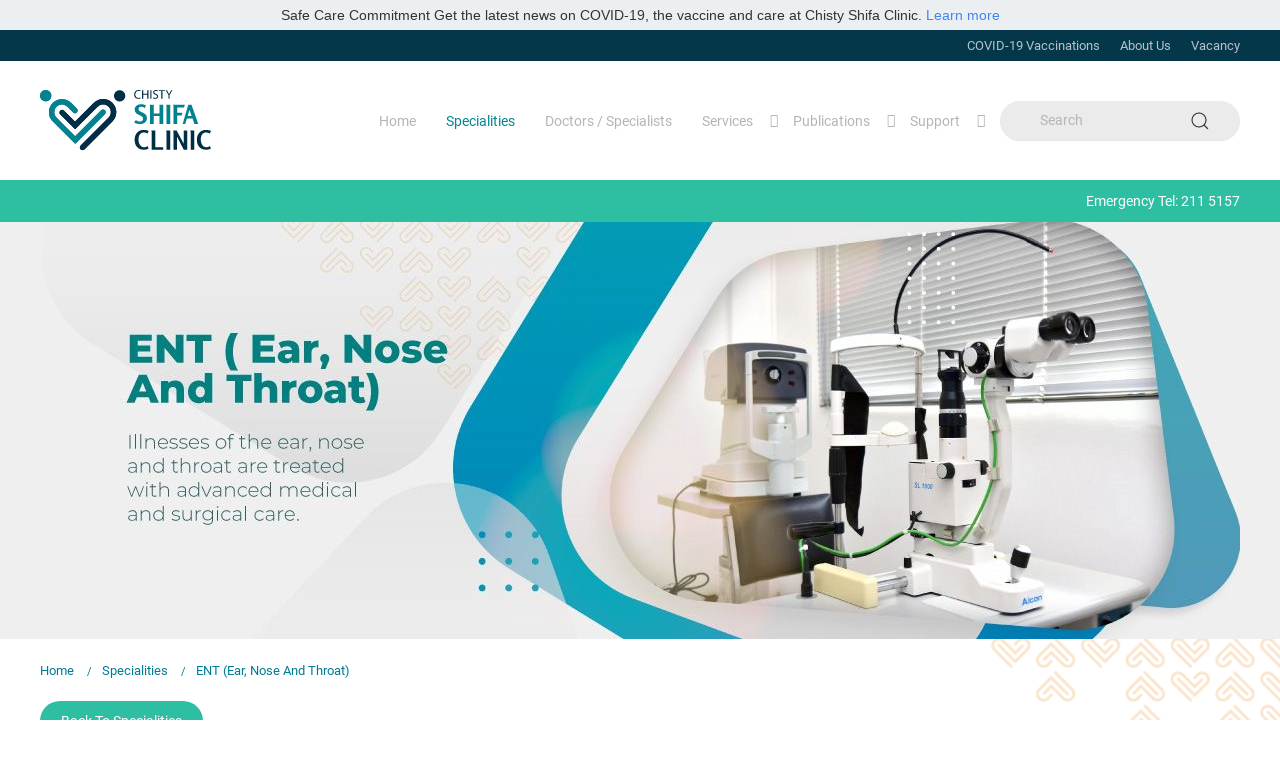

--- FILE ---
content_type: text/html; charset=utf-8
request_url: https://chistyshifaclinic.com/specialities/oto-rhino-larygology-ent
body_size: 13369
content:
<!DOCTYPE html>
<html lang="en-gb" dir="ltr" vocab="https://schema.org/">
    <head>
        <meta http-equiv="X-UA-Compatible" content="IE=edge">
        <meta name="viewport" content="width=device-width, initial-scale=1">
        <link rel="shortcut icon" href="/images/shifa_favicon.png">
        <link rel="apple-touch-icon" href="/templates/yootheme/vendor/yootheme/theme-joomla/assets/images/apple-touch-icon.png">
      
        <meta charset="utf-8">
	<base href="https://chistyshifaclinic.com/specialities/oto-rhino-larygology-ent">
	<meta name="description" content="Discover quality healthcare at Chisty Shifa Clinic. Experience compassionate care, advanced treatments, and a patient-centered approach. Visit us today.">
	<meta name="generator" content="Joomla! - Open Source Content Management">
	<title>ENT (Ear, Nose And Throat) - | Chisty Shifa Clinic | Mauritius Health care Medical</title>
	<link href="/specialities/oto-rhino-larygology-ent" rel="canonical">
	<link href="https://chistyshifaclinic.com/search-page?format=opensearch" rel="search" title="OpenSearch | Chisty Shifa Clinic | Mauritius Health care Medical" type="application/opensearchdescription+xml">
<link href="/media/vendor/awesomplete/css/awesomplete.css?1.1.5" rel="stylesheet" />
	<link href="/media/vendor/joomla-custom-elements/css/joomla-alert.min.css?0.2.0" rel="stylesheet" />
	<link href="/media/com_rstbox/css/engagebox.css?73f953f4793b1fbe7b7eff6bfc069027" rel="stylesheet" />
	<link href="/media/system/css/joomla-fontawesome.min.css?2.7.29" rel="stylesheet" as="style" onload="this.onload=null;this.rel='stylesheet'" />
	<link href="/templates/yootheme/css/theme.12.css?1678263180" rel="stylesheet" />
	<link href="/templates/yootheme/css/custom.css?2.7.29" rel="stylesheet" />
	<style nonce="OWFkMGZjYTM4ZDE4MTNkZmM2NmY1NGE3OTQ5OWVjYzRmOTgwZTkxNjVkNDhkOGRhZGE5NTcyNjE2MWI3NWQyYWZlOTU0ZTg5MzI5NzBkOTAwZTRmZDNmNGRhNjM5MTU2Y2FiYTdhMDM2ZDE0MzhmYWI2YzkzZGJiZjM4ZTZhNGQ=">.ebStickyBar .eb {
    font-size: 16px;
}
.ebStickyBar .eb-close {
    margin-top: -15px;
    right: 16px;
    top: 50%;
}
.ebStickyBar .eb-close span {
    border: solid 2px rgba(255,255,255,.3);
    border-radius: 100%;
    width: 27px;
    height: 27px;
    display: flex;
    justify-content: center;
    font-family: Arial;
}
.ebStickyBar .eb-close:hover span {
    border-color: rgba(255,255,255,1);
}
</style>
	<style nonce="OWFkMGZjYTM4ZDE4MTNkZmM2NmY1NGE3OTQ5OWVjYzRmOTgwZTkxNjVkNDhkOGRhZGE5NTcyNjE2MWI3NWQyYWZlOTU0ZTg5MzI5NzBkOTAwZTRmZDNmNGRhNjM5MTU2Y2FiYTdhMDM2ZDE0MzhmYWI2YzkzZGJiZjM4ZTZhNGQ=">
		.eb-1 .eb-close:hover {
			color: rgba(255, 255, 255, 1) !important;
		}	
	</style>
<script src="/media/vendor/jquery/js/jquery.min.js?3.6.0"></script>
	<script src="/media/legacy/js/jquery-noconflict.min.js?04499b98c0305b16b373dff09fe79d1290976288"></script>
	<script type="application/json" class="joomla-script-options new" nonce="OWFkMGZjYTM4ZDE4MTNkZmM2NmY1NGE3OTQ5OWVjYzRmOTgwZTkxNjVkNDhkOGRhZGE5NTcyNjE2MWI3NWQyYWZlOTU0ZTg5MzI5NzBkOTAwZTRmZDNmNGRhNjM5MTU2Y2FiYTdhMDM2ZDE0MzhmYWI2YzkzZGJiZjM4ZTZhNGQ=">{"finder-search":{"url":"\/component\/finder\/?task=suggestions.suggest&amp;format=json&amp;tmpl=component&amp;Itemid=209"},"joomla.jtext":{"ERROR":"Error","MESSAGE":"Message","NOTICE":"Notice","WARNING":"Warning","JCLOSE":"Close","JOK":"OK","JOPEN":"Open"},"system.paths":{"root":"","rootFull":"https:\/\/chistyshifaclinic.com\/","base":"","baseFull":"https:\/\/chistyshifaclinic.com\/"},"csrf.token":"0dfbc446b277b0b7c411ad981ef92616"}</script>
	<script src="/media/system/js/core.min.js?17121a112ecec3d656efe5c5f493429c9acf2179"></script>
	<script src="/media/vendor/webcomponentsjs/js/webcomponents-bundle.min.js?2.6.0" nomodule defer></script>
	<script src="/media/com_finder/js/finder-es5.min.js?bad573eb3c559a3e1070529bf0ccb8d8745ba5f3" nomodule defer></script>
	<script src="/media/system/js/messages-es5.min.js?70b6651d6deab46dc8a25f03338f66f540cc62e2" nomodule defer></script>
	<script src="/media/system/js/joomla-hidden-mail-es5.min.js?8043bcfe22c1d170882efc3d000f60163f4a88b3" nomodule defer></script>
	<script src="/media/system/js/joomla-hidden-mail.min.js?6d18a0e3df2fb871b5bc7538c44a395beddb1c08" type="module"></script>
	<script src="/media/vendor/awesomplete/js/awesomplete.min.js?1.1.5" defer></script>
	<script src="/media/com_finder/js/finder.min.js?29fe670bb180ec95c613a0e6aa6df738d9de97d4" type="module"></script>
	<script src="/media/system/js/messages.min.js?7425e8d1cb9e4f061d5e30271d6d99b085344117" type="module"></script>
	<script src="/media/zoo/assets/js/responsive.js?ver=20220425"></script>
	<script src="/components/com_zoo/assets/js/default.js?ver=20220425"></script>
	<script src="/media/com_rstbox/js/vendor/velocity.js?73f953f4793b1fbe7b7eff6bfc069027"></script>
	<script src="/media/com_rstbox/js/vendor/velocity.ui.js?73f953f4793b1fbe7b7eff6bfc069027"></script>
	<script src="/media/com_rstbox/js/animations.js?73f953f4793b1fbe7b7eff6bfc069027"></script>
	<script src="/media/com_rstbox/js/engagebox.js?73f953f4793b1fbe7b7eff6bfc069027"></script>
	<script src="/templates/yootheme/vendor/assets/uikit/dist/js/uikit.min.js?2.7.29"></script>
	<script src="/templates/yootheme/vendor/assets/uikit/dist/js/uikit-icons.min.js?2.7.29"></script>
	<script src="/templates/yootheme/js/theme.js?2.7.29"></script>
	<script src="/templates/yootheme/js/custom.js?2.7.29"></script>
	<script src="https://maps.googleapis.com/maps/api/js?key=AIzaSyCShys4T0LziOZCuydj-boA_PKDMWXqeVg" defer></script>
	<script src="/templates/yootheme/vendor/yootheme/builder/elements/map/app/map.min.js?2.7.29" defer></script>
	<script nonce="OWFkMGZjYTM4ZDE4MTNkZmM2NmY1NGE3OTQ5OWVjYzRmOTgwZTkxNjVkNDhkOGRhZGE5NTcyNjE2MWI3NWQyYWZlOTU0ZTg5MzI5NzBkOTAwZTRmZDNmNGRhNjM5MTU2Y2FiYTdhMDM2ZDE0MzhmYWI2YzkzZGJiZjM4ZTZhNGQ=">document.addEventListener('DOMContentLoaded', function() {
            Array.prototype.slice.call(document.querySelectorAll('a span[id^="cloak"]')).forEach(function(span) {
                span.innerText = span.textContent;
            });
        });</script>
	<meta property="og:url" content="https://chistyshifaclinic.com/specialities/oto-rhino-larygology-ent" />
	<script>var $theme = {};</script>

      
      	<script src="https://cdnjs.cloudflare.com/ajax/libs/jquery/3.6.0/jquery.min.js" referrerpolicy="no-referrer"></script>
      	<script src="https://kit.fontawesome.com/b23cd47d6d.js" crossorigin="anonymous"></script>
      	<link href='https://fonts.googleapis.com/css?family=Montserrat' rel='stylesheet'>
      
      <!-- Google tag (gtag.js) -->
      <script async src="https://www.googletagmanager.com/gtag/js?id=G-GZ9ZG10EZ2"></script>
      <script>
        window.dataLayer = window.dataLayer || [];
        function gtag(){dataLayer.push(arguments);}
        gtag('js', new Date());
        gtag('config', 'G-GZ9ZG10EZ2');
      </script>
      
      <!-- Google Tag Manager -->
      <script>(function(w,d,s,l,i){w[l]=w[l]||[];w[l].push({'gtm.start':
      new Date().getTime(),event:'gtm.js'});var f=d.getElementsByTagName(s)[0],
      j=d.createElement(s),dl=l!='dataLayer'?'&l='+l:'';j.async=true;j.src=
      'https://www.googletagmanager.com/gtm.js?id='+i+dl;f.parentNode.insertBefore(j,f);
      })(window,document,'script','dataLayer','GTM-MZ88FHG');</script>
      <!-- End Google Tag Manager -->
      
    </head>
    <body class="">
      
      <!-- Google Tag Manager (noscript) -->
      <noscript><iframe src="https://www.googletagmanager.com/ns.html?id=GTM-MZ88FHG"
      height="0" width="0" style="display:none;visibility:hidden"></iframe></noscript>
      <!-- End Google Tag Manager (noscript) -->

        
        
        <div class="tm-page">

                        
<div class="tm-header-mobile uk-hidden@m">


    <div class="uk-navbar-container">
        <nav uk-navbar="container: .tm-header-mobile">

                        <div class="uk-navbar-left">

                                    
<a href="https://chistyshifaclinic.com/" class="uk-navbar-item uk-logo">
    <img alt src="/templates/yootheme/cache/Mask%20Group%201-8b02a4ea.png" srcset="/templates/yootheme/cache/Mask%20Group%201-8b02a4ea.png 171w" sizes="(min-width: 171px) 171px" data-width="171" data-height="119"></a>
                                    
                
                
            </div>
            
            
                        <div class="uk-navbar-right">

                
                                <a class="uk-navbar-toggle" href="#tm-mobile" uk-toggle>
                                        <div uk-navbar-toggle-icon></div>
                </a>
                
                
            </div>
            
        </nav>
    </div>

    

<div id="tm-mobile" uk-offcanvas mode="slide" flip overlay>
    <div class="uk-offcanvas-bar">

                <button class="uk-offcanvas-close" type="button" uk-close></button>
        
        
            
<div class="uk-child-width-1-1" uk-grid>    <div>
<div class="uk-panel" id="module-menu-mobile">

    
    
<ul class="uk-nav uk-nav-default uk-nav-parent-icon uk-nav-accordion" uk-nav="targets: &gt; .js-accordion">
    
	<li class="item-209"><a href="/"> Home</a></li>
	<li class="item-152 uk-active"><a href="/specialities"> Specialities</a></li>
	<li class="item-153"><a href="/doctors-specialists"> Doctors / Specialists</a></li>
	<li class="item-144 js-accordion uk-parent"><a href> Services</a>
	<ul class="uk-nav-sub">

		<li class="item-148"><a href="/services/emergency-and-ambulance"> Emergency and Ambulance</a></li>
		<li class="item-147"><a href="/services/operation-theaters"> Operation Theaters</a></li>
		<li class="item-145"><a href="/services/hospitalization"> Hospitalization</a></li>
		<li class="item-146"><a href="/services/maternity"> Maternity</a></li>
		<li class="item-151 uk-parent"><a href="/services/radiology"> Radiology</a>
		<ul>

			<li class="item-180"><a href="/radiology#x_ray"> X-Ray</a></li>
			<li class="item-181"><a href="/radiology#ultrasound"> Ultrasound</a></li>
			<li class="item-182"><a href="/radiology#ct_scan"> CT Scan </a></li></ul></li>
		<li class="item-150"><a href="/services/medical-laboratory"> Medical Laboratory</a></li>
		<li class="item-149"><a href="/services/pharmacy"> Pharmacy</a></li>
		<li class="item-179"><a href="/services/dialysis"> Dialysis</a></li>
		<li class="item-159"><a href="/services/preventive-checkup"> Preventive Checkup</a></li></ul></li>
	<li class="item-111 js-accordion uk-parent"><a href> Publications</a>
	<ul class="uk-nav-sub">

		<li class="item-154"><a href="/publications/news"> News</a></li>
		<li class="item-155"><a href="/publications/blog"> Blog</a></li></ul></li>
	<li class="item-114 js-accordion uk-parent"><a href> Support</a>
	<ul class="uk-nav-sub">

		<li class="item-115"><a href="/support/request-appointment"> Request appointment</a></li>
		<li class="item-116"><a href="/support/request-a-quote"> Request a quote</a></li>
		<li class="item-117"><a href="/support/contact-us"> Contact us</a></li>
		<li class="item-118"><a href="/support/complaint"> Complaint</a></li></ul></li>
	<li class="item-141"><a href="/?Itemid=121"> Preventive Checkup</a></li>
	<li class="item-142"><a href="/covid-19-vaccinations"> COVID-19 Vaccinations</a></li>
	<li class="item-143"><a href="/about-us"> About Us</a></li></ul>

</div>
</div></div>

            
    </div>
</div>

</div>


<div class="tm-toolbar tm-toolbar-default uk-visible@m">
    <div class="uk-container uk-flex uk-flex-middle">

        
                <div class="uk-margin-auto-left">
            <div class="uk-grid-medium uk-child-width-auto uk-flex-middle" uk-grid="margin: uk-margin-small-top">
                <div>
<div class="uk-panel" id="module-120">

    
    
<ul class="uk-subnav">
    <li class="item-123"><a href="/covid-19-vaccinations"> COVID-19 Vaccinations</a></li><li class="item-122"><a href="/about-us"> About Us</a></li><li class="item-204"><a href="/vacancy"> Vacancy</a></li></ul>

</div>
</div>
            </div>
        </div>
        
    </div>
</div>

<div class="tm-header uk-visible@m" uk-header>



    
        <div class="uk-navbar-container">

            <div class="uk-container">
                <nav class="uk-navbar" uk-navbar="{&quot;align&quot;:&quot;left&quot;,&quot;boundary&quot;:&quot;.tm-header .uk-navbar-container&quot;,&quot;container&quot;:&quot;.tm-header&quot;}">

                                        <div class="uk-navbar-left">

                                                    
<a href="https://chistyshifaclinic.com/" class="uk-navbar-item uk-logo">
    <img alt src="/templates/yootheme/cache/Mask%20Group%201-8b02a4ea.png" srcset="/templates/yootheme/cache/Mask%20Group%201-8b02a4ea.png 171w" sizes="(min-width: 171px) 171px" data-width="171" data-height="119"></a>
                                                    
                        
                    </div>
                    
                    
                                        <div class="uk-navbar-right">

                                                    
<ul class="uk-navbar-nav">
    
	<li class="item-209"><a href="/"> Home</a></li>
	<li class="item-152 uk-active"><a href="/specialities"> Specialities</a></li>
	<li class="item-153"><a href="/doctors-specialists"> Doctors / Specialists</a></li>
	<li class="item-144 uk-parent"><a> Services</a>
	<div class="uk-navbar-dropdown" uk-drop="{&quot;clsDrop&quot;:&quot;uk-navbar-dropdown&quot;,&quot;flip&quot;:&quot;x&quot;,&quot;pos&quot;:&quot;bottom-left&quot;,&quot;mode&quot;:&quot;hover&quot;,&quot;container&quot;:&quot;.tm-header&quot;}"><div class="uk-navbar-dropdown-grid uk-child-width-1-1" uk-grid><div><ul class="uk-nav uk-navbar-dropdown-nav">

		<li class="item-148"><a href="/services/emergency-and-ambulance"> Emergency and Ambulance</a></li>
		<li class="item-147"><a href="/services/operation-theaters"> Operation Theaters</a></li>
		<li class="item-145"><a href="/services/hospitalization"> Hospitalization</a></li>
		<li class="item-146"><a href="/services/maternity"> Maternity</a></li>
		<li class="item-151 uk-parent"><a href="/services/radiology"> Radiology</a>
		<ul class="uk-nav-sub">

			<li class="item-180"><a href="/radiology#x_ray"> X-Ray</a></li>
			<li class="item-181"><a href="/radiology#ultrasound"> Ultrasound</a></li>
			<li class="item-182"><a href="/radiology#ct_scan"> CT Scan </a></li></ul></li>
		<li class="item-150"><a href="/services/medical-laboratory"> Medical Laboratory</a></li>
		<li class="item-149"><a href="/services/pharmacy"> Pharmacy</a></li>
		<li class="item-179"><a href="/services/dialysis"> Dialysis</a></li>
		<li class="item-159"><a href="/services/preventive-checkup"> Preventive Checkup</a></li></ul></div></div></div></li>
	<li class="item-111 uk-parent"><a> Publications</a>
	<div class="uk-navbar-dropdown" uk-drop="{&quot;clsDrop&quot;:&quot;uk-navbar-dropdown&quot;,&quot;flip&quot;:&quot;x&quot;,&quot;pos&quot;:&quot;bottom-left&quot;,&quot;mode&quot;:&quot;hover&quot;,&quot;container&quot;:&quot;.tm-header&quot;}"><div class="uk-navbar-dropdown-grid uk-child-width-1-1" uk-grid><div><ul class="uk-nav uk-navbar-dropdown-nav">

		<li class="item-154"><a href="/publications/news"> News</a></li>
		<li class="item-155"><a href="/publications/blog"> Blog</a></li></ul></div></div></div></li>
	<li class="item-114 uk-parent"><a> Support</a>
	<div class="uk-navbar-dropdown" uk-drop="{&quot;clsDrop&quot;:&quot;uk-navbar-dropdown&quot;,&quot;flip&quot;:&quot;x&quot;,&quot;pos&quot;:&quot;bottom-left&quot;,&quot;mode&quot;:&quot;hover&quot;,&quot;container&quot;:&quot;.tm-header&quot;}"><div class="uk-navbar-dropdown-grid uk-child-width-1-1" uk-grid><div><ul class="uk-nav uk-navbar-dropdown-nav">

		<li class="item-115"><a href="/support/request-appointment"> Request appointment</a></li>
		<li class="item-116"><a href="/support/request-a-quote"> Request a quote</a></li>
		<li class="item-117"><a href="/support/contact-us"> Contact us</a></li>
		<li class="item-118"><a href="/support/complaint"> Complaint</a></li></ul></div></div></div></li>
	<li class="item-141"><a href="/?Itemid=121"> Preventive Checkup</a></li>
	<li class="item-142"><a href="/covid-19-vaccinations"> COVID-19 Vaccinations</a></li>
	<li class="item-143"><a href="/about-us"> About Us</a></li></ul>

                        
                        
<div class="uk-navbar-item" id="module-128">

    
    

    <form id="search-128" action="/search-page" method="get" role="search" class="uk-search js-finder-searchform uk-search-default"><span uk-search-icon></span><input name="q" class="js-finder-search-query uk-search-input" placeholder="Search" required type="search"><input type="hidden" name="option" value="com_finder"><input type="hidden" name="Itemid" value="152"></form>






</div>


                    </div>
                    
                </nav>
            </div>

        </div>

    





</div>
            
            

            
            <div id="system-message-container" aria-live="polite"></div>

            <!-- Builder #template-KA5xEOvf --><style>#template-KA5xEOvf\#0-0-0-0{ color:#fff; } </style>
<div class="uk-section-muted uk-section uk-padding-remove-top uk-padding-remove-bottom">
    
        
        
        
            
                
                    
                    <div class="hs-emergency-row tm-grid-expand uk-child-width-1-1 uk-grid-margin" uk-grid>
<div class="uk-grid-item-match">
        <div class="uk-tile-default uk-tile uk-tile-xsmall uk-flex uk-flex-middle">    
        
            
                        <div class="uk-panel uk-width-1-1">            
                
                    <div class="uk-panel uk-margin uk-text-right" id="template-KA5xEOvf#0-0-0-0"><p>Emergency Tel: 211 5157</p></div>
                
                        </div>
            
        
        </div>
    
</div>
</div><div class="uk-grid-margin uk-margin-remove-top uk-container"><div class="uk-margin-remove-top tm-grid-expand uk-child-width-1-1" uk-grid>
<div>
    
        
            
            
                
                    
<div class="uk-visible@m uk-margin-remove-vertical">
        <img class="el-image" alt data-src="/templates/yootheme/cache/ENT-5d9de2cf.jpeg" data-srcset="/templates/yootheme/cache/ENT-c620eb9b.jpeg 768w, /templates/yootheme/cache/ENT-0d5bbe39.jpeg 1024w, /templates/yootheme/cache/ENT-74ec8552.jpeg 1199w, /templates/yootheme/cache/ENT-5d9de2cf.jpeg 1200w" data-sizes="(min-width: 1200px) 1200px" data-width="1200" data-height="417" uk-img>    
    
</div>

<div class="uk-hidden@m uk-margin-remove-vertical">
        <img class="el-image" alt data-src="/templates/yootheme/cache/ENT-6f424131.jpeg" data-srcset="/templates/yootheme/cache/ENT-6f424131.jpeg 640w" data-sizes="(min-width: 640px) 640px" data-width="640" data-height="417" uk-img>    
    
</div>

                
            
        
    
</div>
</div></div>
                
            
        
    
</div>

<div class="uk-section-default">
        <div data-src="/templates/yootheme/cache/Specialities-bg-d154acc6.png" data-srcset="/templates/yootheme/cache/Specialities-bg-e9bb6a34.png 768w, /templates/yootheme/cache/Specialities-bg-ab6fce59.png 1024w, /templates/yootheme/cache/Specialities-bg-b69219fb.png 1366w, /templates/yootheme/cache/Specialities-bg-c210ecd1.png 1439w, /templates/yootheme/cache/Specialities-bg-d154acc6.png 1440w" data-sizes="(min-width: 1440px) 1440px" uk-img class="uk-background-norepeat uk-background-top-right uk-background-image@l uk-section uk-section-xsmall">    
        
        
        
            
                                <div class="uk-container">                
                    
                    <div class="tm-grid-expand uk-child-width-1-1 uk-grid-margin" uk-grid>
<div>
    
        
            
            
                
                    

    <div>
        <ul class="uk-breadcrumb uk-margin-remove-bottom">
        
                            <li><a href="/">Home</a></li>
            
        
                            <li><a href="/specialities">Specialities</a></li>
            
        
                            <li><span>ENT (Ear, Nose And Throat)</span></li>
            
        
        </ul>
    </div>

<div class="uk-margin">
    
    
        
        
<a class="el-content uk-button uk-button-secondary" href="/specialities">
    
        Back to specialities    
    
</a>


        
    
    
</div>

                
            
        
    
</div>
</div><div class="tm-grid-expand uk-child-width-1-1 uk-grid-margin" uk-grid>
<div>
    
        
            
            
                
                    
<h1 class="uk-h3 font_green">        ENT (Ear, Nose And Throat)    </h1>
                
            
        
    
</div>
</div><div class="tm-grid-expand uk-child-width-1-1 uk-grid-margin" uk-grid>
<div>
    
        
            
            
                
                    
<div class="uk-panel uk-margin-remove-first-child uk-margin">
    
        <div class="uk-child-width-expand" uk-grid>            <div class="uk-width-1-3@m uk-flex-last@m"><img class="el-image" alt data-src="/templates/yootheme/cache/ENT%202-100-a5031f17.jpeg" data-srcset="/templates/yootheme/cache/ENT%202-100-a5031f17.jpeg 390w" data-sizes="(min-width: 390px) 390px" data-width="390" data-height="420" uk-img></div>            <div class="uk-margin-remove-first-child">
                                    

        
        
        
    
        
        
                <div class="el-content uk-panel uk-margin-top"><ul uk-accordion>
    <li class="uk-open">
        <a class="uk-accordion-title" href="#">Tonsillectomy</a>
        <div class="uk-accordion-content">
Tonsillectomy is the surgical removal of the tonsils, two oval-shaped pads of tissue at the back of the throat - one tonsil on each side.<br /><br />A tonsillectomy was once a common procedure to treat infection and inflammation of the tonsils (tonsillitis). Today, a tonsillectomy is usually performed for sleep-disordered breathing but may still be a treatment when tonsillitis occurs frequently or doesn't respond to other treatments.<br /><br />A tonsillectomy may also be necessary to treat breathing and other problems related to enlarged tonsils and to treat rare diseases of the tonsils.<br /><br />Recovery time for a tonsillectomy is usually at least 10 days to two weeks.<br /><br /><strong>Why it's done<br /></strong><br />A tonsillectomy is used to treat:
<ul>
<li>Recurring, chronic or severe tonsillitis</li>
<li>Complications of enlarged tonsils</li>
<li>Bleeding of the tonsils</li>
<li>Other rare diseases of the tonsils</li>
</ul>
<p>A tonsillectomy may be recommended to prevent frequent, recurring episodes of tonsillitis. Frequent tonsillitis is generally defined as:</p>
<ul>
<li>At least seven episodes in the preceding year</li>
<li>At least five episodes a year in the past two years</li>
<li>At least three episodes a year in the past three years</li>
</ul>
<p>The procedure may also be recommended if:</p>
<ul>
<li>A bacterial infection causing tonsillitis doesn't improve with antibiotic treatment</li>
<li>An infection that results in a collection of pus behind a tonsil (tonsillar abscess) doesn't improve with drug treatment or a drainage procedure</li>
</ul>
<p>A tonsillectomy may also be used to treat other rare diseases or conditions of the tonsils, such as:</p>
<ul>
<li>Cancerous tissue (malignancy) in one or both tonsils or suspected malignancy</li>
<li>Recurrent bleeding from blood vessels near the surface of the tonsils</li>
<li>Severe bad breath (halitosis) related to debris in the crevices of tonsils.</li>
</ul>
        </div>
    </li>
       <li>
        <a class="uk-accordion-title" href="#">Septoplasty</a>
        <div class="uk-accordion-content">
            Septoplasty is a surgical procedure to straighten the bone and cartilage dividing the space between your two nostrils (septum). When the septum is crooked, it's known as a deviated septum. A deviated septum can make it harder to breathe through your nose and can increase the risk of sinus infections due to poor drainage.<br /><br />During septoplasty, your nasal septum is repositioned to the middle of your nose. This may require your surgeon to cut and remove parts of your nasal septum before reinserting them in the proper position.<br /><br /><strong>Why it's done</strong><br /><br />A crooked septum is common. But when it's severe, a deviated septum can block one side of your nose and reduce airflow, causing difficulty breathing through one or both sides of your nose.<br /><br />Septoplasty straightens the nasal septum by trimming, repositioning and replacing cartilage, bone or both.<br /><br />If you experience symptoms — such as difficulty breathing through your nose — that affect your quality of life, you may consider surgery to fix a deviated septum.

        </div>
    </li>
       <li>
        <a class="uk-accordion-title" href="#">Myringotomy (Ear tubes aka Tympanostomy tubes)</a>
        <div class="uk-accordion-content">
            Ear tubes are tiny, hollow cylinders that are surgically inserted into the eardrum. This opening enables drainage of the middle ear, allows air to flow into the middle ear and prevents the buildup of fluids behind the eardrum. An ear tube is usually made of metal or plastic.<br /><br />Ear tubes are also called tympanostomy tubes, ventilation tubes, myringotomy tubes or pressure equalisation tubes.<br /><br />Ear tubes are often recommended for children who have persistent fluid buildup behind the eardrum, especially if the condition causes hearing loss or affects speech development. Your child's doctor may also recommend ear tubes if your child gets frequent ear infections.<br /><br />Most ear tubes fall out within four to 18 months, and the holes heal shut on their own. Some tubes need to be removed, and some holes may need to be surgically closed.
        </div>
    </li>
    
     <li>
        <a class="uk-accordion-title" href="#">Tracheostomy</a>
        <div class="uk-accordion-content">
Tracheostomy is a hole that surgeons make through the front of the neck and into the windpipe (trachea). A tracheostomy tube is placed into the hole to keep it open for breathing. The term for the surgical procedure to create this opening is tracheotomy.<br /><br /><strong>Why it's done</strong><br /><br />Situations that may call for a tracheostomy include:
<ul>
<li>Medical conditions that make it necessary to use a breathing machine (ventilator) for an extended period, usually more than one or two weeks</li>
<li>Medical conditions that block or narrow your airway, such as vocal cord paralysis or throat cancer</li>
<li>Paralysis, neurological problems or other conditions that make it difficult to cough up secretions from your throat and require direct suctioning of the windpipe (trachea) to clear your airway</li>
<li>Preparation for major head or neck surgery to assist breathing during recovery</li>
<li>Severe trauma to the head or neck that obstructs breathing</li>
<li>Other emergency situations when breathing is obstructed and emergency personnel can't put a breathing tube through your mouth and into your trachea </li>
</ul>
        </div>
    </li>
    
       <li>
        <a class="uk-accordion-title" href="#">Ear reconstruction</a>
        <div class="uk-accordion-content">
            Ear reconstruction is surgery to repair or rebuild the external part of the ear, called the auricle or pinna. This surgery may be done to correct an irregularity of the outer ear that is present at birth (congenital defect). Or it may be used to restore an ear affected by cancer surgery or damaged by trauma, such as a burn.<br /><br />Several surgical approaches are available for ear reconstruction. Cartilage taken from the ribs can be used to make a framework for the ear, or a medical implant may be used instead. In some cases, an artificial (prosthetic) outer ear anchored in bone may be an option.<br /><br />For children who need ear reconstruction for a condition present at birth, the surgery often is done between the ages of 6 and 10, although it may be possible at earlier ages in some cases.<br /><br /><strong>Why it's done<br /></strong><br />Ear reconstruction typically is done to treat the following conditions that affect the outer part of the ear:
<ul>
<li>Underdeveloped ear (microtia)</li>
<li>Missing ear (anotia)</li>
<li>Part of an ear is buried under the skin on the side of the head (cryptotia)</li>
<li>An ear is pointed and has extra folds of skin (Stahl's ear)</li>
<li>An ear is folded over itself (constricted ear)</li>
<li>Part of an ear was removed or damaged as a result of cancer treatment</li>
<li>A burn or other traumatic damage to an ear</li>
</ul>
<p>Ear reconstruction only involves the outer part of the ear. It does not change the ability to hear. Surgery to correct hearing problems may be planned along with this surgery in some cases.</p>
</div>
    </li>
     <li>
        <a class="uk-accordion-title" href="#">Obstructive Sleep Apnea</a>
        <div class="uk-accordion-content">
           Obstructive sleep apnea is the most common sleep-related breathing disorder. It causes you to repeatedly stop and start breathing while you sleep.<br /><br />This type of apnea occurs when the throat muscles intermittently relax and block the airway during sleep. A noticeable sign of obstructive sleep apnea is snoring.<br /><br />Treatments for obstructive sleep apnea are available. One treatment involves using a device that uses positive pressure to keep your airway open while you sleep. Another option is a mouthpiece to thrust the lower jaw forward during sleep. In some cases, surgery might be an option.<br /><br /><strong>Signs and symptoms:<br /></strong>
<ul>
<li>Excessive daytime sleepiness</li>
<li>Loud snoring</li>
<li>Observed episodes of stopped breathing during sleep</li>
<li>Abrupt awakenings accompanied by gasping or choking</li>
<li>Awakening with a dry mouth or sore throat</li>
<li>Morning headache</li>
<li>Difficulty concentrating during the day</li>
<li>Mood changes, such as depression or irritability</li>
<li>High blood pressure</li>
</ul>
        </div>
    </li>
       <li>
        <a class="uk-accordion-title" href="#">Salivary Gland Tumors</a>
        <div class="uk-accordion-content">
            Salivary glands make saliva, which aids in digestion, keeps the mouth moist and supports healthy teeth. Salivary gland tumors are growths of abnormal cells (tumors) that begin in the salivary glands.<br /><br />Salivary gland tumors can begin in any of your salivary glands. Most are noncancerous (benign), but sometimes they can be cancerous. Most salivary gland tumors occur in the parotid glands.<br /><br />Treatment for salivary gland tumors is usually with surgery to remove the tumor. People with salivary gland cancers may need additional treatments.
        </div>
    </li>
           <li>
        <a class="uk-accordion-title" href="#">Temporomandibular Joint Disorders (TMJ)</a>
        <div class="uk-accordion-content">
            The temporomandibular joint (TMJ) acts like a sliding hinge, connecting the jawbone to the skull. You have one joint on each side of your jaw.<br /><br />In most cases, the pain and discomfort associated with TMJ disorders is temporary and can be relieved with self-managed care or nonsurgical treatments. Surgery is typically a last resort after conservative measures have failed, but some people with TMJ disorders may benefit from surgical treatments.<br /><br /><strong>Symptoms:<br /></strong>
            <ul>
<li>Pain or tenderness of your jaw</li>
<li>Pain in one or both of the temporomandibular joints</li>
<li>Aching pain in and around your ear</li>
<li>Difficulty chewing or pain while chewing</li>
<li>Aching facial pain</li>
<li>Locking of the joint, making it difficult to open or close your mouth</li>
            </ul>
<p>TMJ disorders can also cause a clicking sound or grating sensation when you open your mouth or chew. But if there's no pain or limitation of movement associated with your jaw clicking, you probably don't need treatment for a TMJ disorder.</p>
        </div>
    </li>

       </ul></div>        
        
        
                
            </div>        </div>

    
</div>
                
            
        
    
</div>
</div>
                                </div>
                
            
        
        </div>
    
</div>

<div class="uk-hidden uk-section-default uk-section">
    
        
        
        
            
                                <div class="uk-container">                
                    
                    <div class="hs-consulting-hours tm-grid-expand uk-child-width-1-1 uk-grid-margin" uk-grid>
<div class="uk-grid-item-match">
        <div class="uk-tile-muted uk-tile">    
        
            
            
                
                    
<h3 class="uk-margin-remove-bottom">        Doctor Schedule    </h3>
<h4 class="uk-margin-remove-top">        Doctors scheduled for the week.    </h4><div class="uk-panel hs-consulting-table uk-margin"><table style="border-collapse: collapse; width: 100%;" border="1">
<tbody>
<tr>
<td style="width: 32.9478%;">Monday &amp; Wednesday</td>
<td style="width: 32.9478%; text-align: center;">11hr - 13hr</td>
<td style="width: 32.9497%;">Dr Dawood Oaris</td>
</tr>
<tr>
<td style="width: 32.9478%;">Monday &amp; Wednesday</td>
<td style="width: 32.9478%; text-align: center;">11hr - 13hr</td>
<td style="width: 32.9497%;">Dr Ragavoodoo Seetana</td>
</tr>
<tr>
<td style="width: 32.9478%;">Monday &amp; Wednesday</td>
<td style="width: 32.9478%; text-align: center;">11hr - 13hr</td>
<td style="width: 32.9497%;">Mrs Suroop Vandana</td>
</tr>
<tr>
<td style="width: 32.9478%;">Monday &amp; Wednesday</td>
<td style="width: 32.9478%; text-align: center;">11hr - 13hr</td>
<td style="width: 32.9497%;">Dr Dinassing</td>
</tr>
<tr>
<td style="width: 32.9478%;">Monday &amp; Wednesday</td>
<td style="width: 32.9478%; text-align: center;">11hr - 13hr</td>
<td style="width: 32.9497%;">Dr Abelak</td>
</tr>
</tbody>
</table></div>
                
            
        
        </div>
    
</div>
</div>
                                </div>
                
            
        
    
</div>

<div class="uk-section-default uk-position-relative">
        <div data-src="/templates/yootheme/cache/Mask%20Group%2049-5533ad9a.jpeg" data-srcset="/templates/yootheme/cache/Mask%20Group%2049-2df1ecf9.jpeg 768w, /component/ajax/?p=image&amp;src=WyJpbWFnZXNcL1NwZWNpYWx0aWVzXC9NYXNrIEdyb3VwIDQ5LmpwZyIsW1siZG9SZXNpemUiLFsxMDI2LDI0MSwxMDI2LDI0MV1dLFsiZG9Dcm9wIixbMTAyNCwyNDEsMSwwXV1dXQ%3D%3D&amp;hash=26837d7e2ecde79ff0dd2d9248fb6087 1024w, /component/ajax/?p=image&amp;src=WyJpbWFnZXNcL1NwZWNpYWx0aWVzXC9NYXNrIEdyb3VwIDQ5LmpwZyIsW1siZG9SZXNpemUiLFsxMzY3LDMyMSwxMzY3LDMyMV1dLFsiZG9Dcm9wIixbMTM2NiwzMjEsMCwwXV1dXQ%3D%3D&amp;hash=3b735ab9b747c8788729dc5c40642f90 1366w, /component/ajax/?p=image&amp;src=WyJpbWFnZXNcL1NwZWNpYWx0aWVzXC9NYXNrIEdyb3VwIDQ5LmpwZyIsW1siZG9SZXNpemUiLFsxNjAxLDM3NiwxNjAxLDM3Nl1dLFsiZG9Dcm9wIixbMTYwMCwzNzYsMCwwXV1dXQ%3D%3D&amp;hash=e21794aec891a4edb01fb3e97be40f52 1600w, /templates/yootheme/cache/Mask%20Group%2049-5533ad9a.jpeg 1920w" data-sizes="(max-aspect-ratio: 1920/451) 426vh" uk-img class="uk-background-norepeat uk-background-cover uk-background-bottom-left uk-background-blend-overlay uk-section">    
        
                <div class="uk-position-cover" style="background-color: rgba(0, 135, 149, 0.35);"></div>        
        
            
                                <div class="uk-container uk-position-relative">                
                    
                    <div class="tm-grid-expand uk-child-width-1-1 uk-grid-margin" uk-grid>
<div>
    
        
            
            
                
                    
<h3 class="font_white">        <p>Doctors and Specialists of ENT (Ear, Nose And Throat)</p>    </h3>
                
            
        
    
</div>
</div><div class="tm-grid-expand uk-grid-row-small uk-child-width-1-1 uk-grid-margin-small" uk-grid>
<div>
    
        
            
            
                
                    
<div class="nv-hover-scale-animation uk-margin uk-text-center" uk-slider="autoplay: 1;  autoplayInterval: 3000;">
    <div class="uk-position-relative">
                <div class="uk-slider-container">
        
            <ul class="uk-slider-items uk-grid uk-grid-small uk-grid-match">                                <li class="uk-width-1-1 uk-width-1-3@m">
<a class="el-item uk-card uk-card-default uk-card-hover uk-card-body uk-margin-remove-first-child uk-link-toggle uk-display-block" href="/doctors-specialists/dr-abelak-ranjit">
    
                <img class="el-image" alt data-src="/templates/yootheme/cache/Teaser_image-0762d62c.png" data-srcset="/templates/yootheme/cache/Teaser_image-0762d62c.png 141w" data-sizes="(min-width: 141px) 141px" data-width="141" data-height="141" uk-img>        
                    

        
                <h4 class="el-title uk-h4 uk-margin-top uk-margin-remove-bottom">                        Dr Abelak Ranjit                    </h4>        
        
    
        
        
        
        
        
        
        
    
</a></li>                                <li class="uk-width-1-1 uk-width-1-3@m">
<a class="el-item uk-card uk-card-default uk-card-hover uk-card-body uk-margin-remove-first-child uk-link-toggle uk-display-block" href="/doctors-specialists/dr-deonarain-sattianundsing">
    
                <img class="el-image" alt data-src="/templates/yootheme/cache/Teaser_image-0762d62c.png" data-srcset="/templates/yootheme/cache/Teaser_image-0762d62c.png 141w" data-sizes="(min-width: 141px) 141px" data-width="141" data-height="141" uk-img>        
                    

        
                <h4 class="el-title uk-h4 uk-margin-top uk-margin-remove-bottom">                        Dr Deonarain Sattianundsing                    </h4>        
        
    
        
        
        
        
        
        
        
    
</a></li>                                <li class="uk-width-1-1 uk-width-1-3@m">
<a class="el-item uk-card uk-card-default uk-card-hover uk-card-body uk-margin-remove-first-child uk-link-toggle uk-display-block" href="/doctors-specialists/dr-dinassing-ashwamedsing">
    
                <img class="el-image" alt data-src="/templates/yootheme/cache/Teaser_image-0762d62c.png" data-srcset="/templates/yootheme/cache/Teaser_image-0762d62c.png 141w" data-sizes="(min-width: 141px) 141px" data-width="141" data-height="141" uk-img>        
                    

        
                <h4 class="el-title uk-h4 uk-margin-top uk-margin-remove-bottom">                        Dr Dinassing Ashwamedsing                    </h4>        
        
    
        
        
        
        
        
        
        
    
</a></li>                                <li class="uk-width-1-1 uk-width-1-3@m">
<a class="el-item uk-card uk-card-default uk-card-hover uk-card-body uk-margin-remove-first-child uk-link-toggle uk-display-block" href="/doctors-specialists/dr-oaris-dawood-2">
    
                <img class="el-image" alt data-src="/templates/yootheme/cache/Teaser_image-0762d62c.png" data-srcset="/templates/yootheme/cache/Teaser_image-0762d62c.png 141w" data-sizes="(min-width: 141px) 141px" data-width="141" data-height="141" uk-img>        
                    

        
                <h4 class="el-title uk-h4 uk-margin-top uk-margin-remove-bottom">                        Dr Oaris Dawood                    </h4>        
        
    
        
        
        
        
        
        
        
    
</a></li>                                <li class="uk-width-1-1 uk-width-1-3@m">
<a class="el-item uk-card uk-card-default uk-card-hover uk-card-body uk-margin-remove-first-child uk-link-toggle uk-display-block" href="/doctors-specialists/dr-ragavoodoo-seetana">
    
                <img class="el-image" alt data-src="/templates/yootheme/cache/Teaser_image-0762d62c.png" data-srcset="/templates/yootheme/cache/Teaser_image-0762d62c.png 141w" data-sizes="(min-width: 141px) 141px" data-width="141" data-height="141" uk-img>        
                    

        
                <h4 class="el-title uk-h4 uk-margin-top uk-margin-remove-bottom">                        Dr Ragavoodoo Seetana                    </h4>        
        
    
        
        
        
        
        
        
        
    
</a></li>                            </ul>

                </div>
        
                
<div class="uk-visible@xl">    <a class="el-slidenav uk-position-medium uk-position-center-left-out" href="#" uk-slidenav-previous uk-slider-item="previous" uk-toggle="cls: uk-position-center-left-out uk-position-center-left; mode: media; media: @xl"></a>    <a class="el-slidenav uk-position-medium uk-position-center-right-out" href="#" uk-slidenav-next uk-slider-item="next" uk-toggle="cls: uk-position-center-right-out uk-position-center-right; mode: media; media: @xl"></a></div>
        
    </div>

        <ul class="el-nav uk-slider-nav uk-dotnav uk-flex-center uk-margin-top" uk-margin></ul>    
</div>

                
            
        
    
</div>
</div>
                                </div>
                
            
        
        </div>
    
</div>

<div class="uk-section-default">
        <div data-src="/templates/yootheme/cache/Mask%20Group%2051-efb7e862.jpeg" data-srcset="/templates/yootheme/cache/Mask%20Group%2051-ef5e0dd0.jpeg 768w, /component/ajax/?p=image&amp;src=WyJpbWFnZXNcL1NwZWNpYWx0aWVzXC9NYXNrIEdyb3VwIDUxLmpwZyIsW1siZG9SZXNpemUiLFsxMDI1LDQwMywxMDI1LDQwM11dLFsiZG9Dcm9wIixbMTAyNCw0MDMsMCwwXV1dXQ%3D%3D&amp;hash=1fa33fa39f1a501815a0894712251c3e 1024w, /templates/yootheme/cache/Mask%20Group%2051-e3963688.jpeg 1366w, /templates/yootheme/cache/Mask%20Group%2051-011ce2fe.jpeg 1600w, /templates/yootheme/cache/Mask%20Group%2051-efb7e862.jpeg 1920w" data-sizes="(max-aspect-ratio: 1920/755) 254vh" uk-img class="uk-background-norepeat uk-background-cover uk-background-top-right uk-background-image@l uk-section">    
        
        
        
            
                                <div class="uk-container">                
                    
                    <div class="tm-grid-expand uk-child-width-1-1 uk-grid-margin" uk-grid>
<div>
    
        
            
            
                
                    
<h3 class="font_green">        Gallery of Ear, Nose And Throat (ENT)    </h3>
                
            
        
    
</div>
</div><div class="tm-grid-expand uk-child-width-1-1 uk-grid-margin" uk-grid>
<div>
    
        
            
            
                
                    
<div uk-slider class="hs-gallery-slider uk-margin uk-text-center">
    <div class="uk-position-relative">
        
            <ul class="uk-slider-items uk-grid uk-grid-match">                                <li class="el-item">

<div class="uk-cover-container">
        
<img alt uk-img="target: !.uk-slider-items" class="uk-invisible" data-src="/templates/yootheme/cache/Ent-100-ce70f844.jpeg" data-srcset="/templates/yootheme/cache/Ent-100-ce70f844.jpeg 681w" data-sizes="(min-width: 681px) 681px" data-width="681" data-height="554">
<img alt uk-img="target: !.uk-slider-items" class="el-image uk-transition-opaque" uk-cover data-src="/templates/yootheme/cache/Ent-100-ce70f844.jpeg" data-srcset="/templates/yootheme/cache/Ent-100-ce70f844.jpeg 681w" data-sizes="(max-aspect-ratio: 681/554) 123vh" data-width="681" data-height="554">

        
        
        
</div>
</li>                            </ul>

        
                
<div class="uk-visible@s">    <a class="el-slidenav uk-position-medium uk-position-center-left" href="#" uk-slidenav-previous uk-slider-item="previous"></a>    <a class="el-slidenav uk-position-medium uk-position-center-right" href="#" uk-slidenav-next uk-slider-item="next"></a></div>
        
    </div>

        <ul class="el-nav uk-slider-nav uk-dotnav uk-flex-center uk-margin-top" uk-margin></ul>    
</div>

                
            
        
    
</div>
</div>
                                </div>
                
            
        
        </div>
    
</div>

            
            

            <!-- Builder #footer --><style>#footer\#0-0-0-0{ height:100%!important; } </style>
<div class="hs-footer-section uk-section-default uk-section uk-padding-remove-top uk-padding-remove-bottom" uk-height-viewport="expand: true;">
    
        
        
        
            
                
                    
                    <div class="uk-margin-remove-top uk-margin-remove-bottom tm-grid-expand uk-grid-collapse uk-margin-remove-top uk-margin-remove-bottom" uk-grid uk-height-match="target: .uk-card">
<div class="uk-width-1-2@s uk-width-1-4@m">
    
        
            
            
                
                    
<div class="uk-position-relative uk-position-z-index uk-dark uk-margin" style="height: 300px" uk-map id="footer#0-0-0-0">    <script type="application/json">{"markers":[{"lat":-20.168600000000001415401129634119570255279541015625,"lng":57.50670000000000214868123293854296207427978515625,"title":null}],"type":"roadmap","zoom":"14","controls":true,"zooming":true,"dragging":false,"min_zoom":0,"max_zoom":18,"styler_hue":"#2EBEA1","styler_lightness":"","styler_invert_lightness":false,"styler_saturation":"-10","center":{"lat":-20.168600000000001415401129634119570255279541015625,"lng":57.50670000000000214868123293854296207427978515625},"lazyload":true,"library":"google"}</script>                    <template>
                    </template>
            </div>
                
            
        
    
</div>

<div class="uk-grid-item-match uk-width-1-2@s uk-width-1-4@m">
        <div class="uk-tile-secondary uk-tile">    
        
            
            
                
                    
<h4 class="nv_font_green_footer">        Contact Us    </h4>
<ul class="uk-list nv-contact-us-text">        <li class="el-item">

    <div class="uk-child-width-expand uk-grid-column-medium uk-grid-row-small" uk-grid>        <div class="uk-width-auto">
            
            
<div class="el-title uk-margin-remove"><img src="/images/Home/pin%201.png"></div>
            
        </div>
        <div>

            
            <div class="el-content uk-panel"><p>4, Labourdonnais Street,<br /> Port-Louis</p></div>
                                    
        </div>
    </div>

</li>
        <li class="el-item">

    <div class="uk-child-width-expand uk-grid-column-medium uk-grid-row-small" uk-grid>        <div class="uk-width-auto">
            
            
<div class="el-title uk-margin-remove"><img src="/images/Home/phone-call%202.png"></div>
            
        </div>
        <div>

            
            <div class="el-content uk-panel"><p>(230) 211 5157 <br />(230) 211 5181 <br />(230) 211 7559</p></div>
                                    
        </div>
    </div>

</li>
        <li class="el-item">

    <div class="uk-child-width-expand uk-grid-column-medium uk-grid-row-small" uk-grid>        <div class="uk-width-auto">
            
            
<div class="el-title uk-margin-remove"><img src="/images/Home/print.png"></div>
            
        </div>
        <div>

            
            <div class="el-content uk-panel"><p>(230) 211 4647</p></div>
                                    
        </div>
    </div>

</li>
        <li class="el-item">

    <div class="uk-child-width-expand uk-grid-column-medium uk-grid-row-small" uk-grid>        <div class="uk-width-auto">
            
            
<div class="el-title uk-margin-remove"><img src="/images/Home/email%206.png"></div>
            
        </div>
        <div>

            
            <div class="el-content uk-panel"><a class="uk-margin-remove-last-child" href="/info@chistyshifaclinic.com"><p><joomla-hidden-mail  is-link="1" is-email="1" first="aW5mbw==" last="Y2hpc3R5c2hpZmFjbGluaWMuY29t" text="aW5mb0BjaGlzdHlzaGlmYWNsaW5pYy5jb20=" base="" >This email address is being protected from spambots. You need JavaScript enabled to view it.</joomla-hidden-mail></p></a></div>
                                    
        </div>
    </div>

</li>
        <li class="el-item">

    <div class="uk-child-width-expand uk-grid-column-medium uk-grid-row-small" uk-grid>        <div class="uk-width-auto">
            
            
<div class="el-title uk-margin-remove"><img src="/images/Home/internet%201.png"></div>
            
        </div>
        <div>

            
            <div class="el-content uk-panel"><a class="uk-margin-remove-last-child" href="/www.chistyshifaclinic.com"><p>www.chistyshifaclinic.com</p></a></div>
                                    
        </div>
    </div>

</li>
    </ul>
<h4 class="nv_font_green_footer">        Follow Chisty Shifa Clinic    </h4>
<div class="nv-hover-scale-animation uk-margin">    <div class="uk-child-width-auto uk-grid-medium uk-flex-inline" uk-grid>
            <div>
<a class="el-link uk-icon-link" href="https://www.facebook.com/chistyshifa/" rel="noreferrer"><span uk-icon="icon: facebook;"></span></a></div>
            <div>
<a class="el-link uk-icon-link" href="https://www.linkedin.com/company/chistyshifa" rel="noreferrer"><span uk-icon="icon: linkedin;"></span></a></div>
            <div>
<a class="el-link uk-icon-link" href="https://www.youtube.com/@ChistyShifaClinic/featured" rel="noreferrer"><span uk-icon="icon: youtube;"></span></a></div>
    
    </div></div>
                
            
        
        </div>
    
</div>

<div class="uk-grid-item-match uk-width-1-2@s uk-width-1-4@m nv-footer-patient-section">
        <div class="uk-tile-secondary uk-tile">    
        
            
            
                
                    
<h4 class="nv_font_green_footer">        Patients    </h4>
<ul class="uk-list">
    <li class="el-item">                
    <div class="el-content uk-panel"><a href="/doctors-specialists" class="el-link uk-margin-remove-last-child"><p>Find a doctor</p></a></div>            </li>

    <li class="el-item">                
    <div class="el-content uk-panel"><a href="/doctors-specialists" class="el-link uk-margin-remove-last-child"><p>Find a specialist</p></a></div>            </li>

    <li class="el-item">                
    <div class="el-content uk-panel"><a href="/specialities" class="el-link uk-margin-remove-last-child"><p>Find Specialties</p></a></div>            </li>

    <li class="el-item">                
    <div class="el-content uk-panel"><a href="/support/request-appointment" class="el-link uk-margin-remove-last-child"><p>Book an appointment</p></a></div>            </li>

    <li class="el-item">                
    <div class="el-content uk-panel"><a href="/support/request-a-quote" class="el-link uk-margin-remove-last-child"><p>Get a quote</p></a></div>            </li>
</ul>
<h4 class="nv_font_green_footer">        Publications    </h4>
<ul class="uk-list">
    <li class="el-item">                
    <div class="el-content uk-panel"><a href="/publications/news" class="el-link uk-margin-remove-last-child"><p>News</p></a></div>            </li>

    <li class="el-item">                
    <div class="el-content uk-panel"><a href="/publications/blog" class="el-link uk-margin-remove-last-child"><p>Blog</p></a></div>            </li>
</ul>
                
            
        
        </div>
    
</div>

<div class="uk-grid-item-match uk-width-1-2@s uk-width-1-4@m nv-footer-services-section">
        <div class="uk-tile-secondary uk-tile">    
        
            
            
                
                    
<h4 class="nv_font_green_footer">        Services    </h4>
<ul class="uk-list">
    <li class="el-item">                
    <div class="el-content uk-panel"><a href="/services/emergency-and-ambulance" class="el-link uk-margin-remove-last-child"><p>Emergency and Ambulance</p></a></div>            </li>

    <li class="el-item">                
    <div class="el-content uk-panel"><a href="/services/operation-theaters" class="el-link uk-margin-remove-last-child">Operation Theaters</a></div>            </li>

    <li class="el-item">                
    <div class="el-content uk-panel"><a href="/services/hospitalization" class="el-link uk-margin-remove-last-child"><p>Hospitalization</p></a></div>            </li>

    <li class="el-item">                
    <div class="el-content uk-panel"><a href="/services/maternity" class="el-link uk-margin-remove-last-child"><p>Maternity</p></a></div>            </li>

    <li class="el-item">                
    <div class="el-content uk-panel"><a href="/services/radiology" class="el-link uk-margin-remove-last-child"><p>Radiology</p></a></div>            </li>

    <li class="el-item">                
    <div class="el-content uk-panel"><a href="/services/medical-laboratory" class="el-link uk-margin-remove-last-child"><p>Medical Lab</p></a></div>            </li>

    <li class="el-item">                
    <div class="el-content uk-panel"><a href="/services/pharmacy" class="el-link uk-margin-remove-last-child"><p>Pharmacy</p></a></div>            </li>

    <li class="el-item">                
    <div class="el-content uk-panel"><a href="/services/dialysis" class="el-link uk-margin-remove-last-child"><p>Dialysis</p></a></div>            </li>

    <li class="el-item">                
    <div class="el-content uk-panel"><a href="/services/preventive-checkup" class="el-link uk-margin-remove-last-child"><p>Preventive Checkup</p></a></div>            </li>
</ul>
                
            
        
        </div>
    
</div>
</div>
                
            
        
    
</div>

<div class="hs-footer-section uk-section-muted uk-section uk-section-xsmall">
    
        
        
        
            
                
                    
                    <div class="uk-grid-margin uk-container"><div class="tm-grid-expand uk-child-width-1-1" uk-grid>
<div>
    
        
            
            
                
                    <div class="uk-panel font_green uk-margin uk-text-center"><p><span class="dis"><a href="/terms-and-conditions" target="_blank" rel="noopener noreferrer">Terms &amp; Conditions</a> <span class="copy">| </span><a href="/privacy-policy" target="_blank" rel="noopener noreferrer">Privacy Policy</a></span><span class="copy"><span> </span>| COPYRIGHT © 2022 <span>Chisty Shifa. </span><br /><span>All rights reserved. </span></span><span class="copy"><span>Powered by <a href="https://nova-ix.com/en/">Nova Interaction</a></span></span></p></div>
                
            
        
    
</div>
</div></div>
                
            
        
    
</div>

        </div>

        
        

    
<div data-id="1" 
	class="eb-inst eb-hide eb-1 eb-top-left eb-custom ebStickyBar"
	data-options='{"trigger":"onPageLoad","trigger_selector":".erer","delay":0,"scroll_depth":"percentage","scroll_depth_value":80,"firing_frequency":1,"reverse_scroll_close":true,"threshold":0,"close_out_viewport":false,"exit_timer":1000,"idle_time":10000,"animation_open":"rstbox.slideDownIn","animation_close":"rstbox.slideDownOut","animation_duration":400,"prevent_default":true,"backdrop":false,"backdrop_color":"rgba(0, 0, 0, 0.8)","backdrop_click":true,"disable_page_scroll":false,"test_mode":false,"debug":false,"ga_tracking":false,"ga_tracking_id":0,"ga_tracking_event_category":"EngageBox","ga_tracking_event_label":"Box #1 - [Floating Bar] Promote Event Tickets","auto_focus":false}'
	data-type='popup'
		>

	
	<div class="eb-dialog eb-shd1 eb-acm eb-acc" style="max-width:100%;background-color:rgba(34, 34, 72, 1);color:#ffffff;border-radius:0px;padding:15px;" role="dialog" tabindex="-1">
		
		
<button type="button" data-ebox-cmd="close" class="eb-close" aria-label="Close" style="color:rgba(255, 255, 255, 0.5);font-size:22px">
			<span aria-hidden="true">&times;</span>
	</button>	
		<div class="eb-container">
						<div class="eb-content">
				<div class="eb">
<div class="eb-row-flex">
<div>Safe Care Commitment Get the latest news on COVID-19, the vaccine and care at Chisty Shifa Clinic. <a href="https://chistyshifaclinic.com/covid-19-vaccinations" target="_blank" rel="noopener">Learn more</a></div>
<!-- a class="eb-btn eb-btn-primary eb-btn-medium" href="#">Get Tickets</a--></div>
</div>			</div>
		</div>
			</div>	
</div><script defer src="https://static.cloudflareinsights.com/beacon.min.js/vcd15cbe7772f49c399c6a5babf22c1241717689176015" integrity="sha512-ZpsOmlRQV6y907TI0dKBHq9Md29nnaEIPlkf84rnaERnq6zvWvPUqr2ft8M1aS28oN72PdrCzSjY4U6VaAw1EQ==" data-cf-beacon='{"version":"2024.11.0","token":"47c66b5bd8cb4d57bd67cbc2a371fe7a","r":1,"server_timing":{"name":{"cfCacheStatus":true,"cfEdge":true,"cfExtPri":true,"cfL4":true,"cfOrigin":true,"cfSpeedBrain":true},"location_startswith":null}}' crossorigin="anonymous"></script>
</body>
</html>


--- FILE ---
content_type: text/css
request_url: https://chistyshifaclinic.com/templates/yootheme/css/custom.css?2.7.29
body_size: 2277
content:
@import 'hs_custom.css';

#module-121 {
  font-size: 14px;
}
.grid_title_color .el-title {
  color:#004053!important;
}
.button_color_background .uk-button-default {
  background-color: #306061!important;
  color:#fff!important;
}
.button_color_background .uk-button-default:hover {
  background-color:#F5F6F7!important;
  color:#306061!important;
}
.uk-card-default{
  box-shadow: 0 10px 6px 0 rgb(0 0 0 / 20%),
              0 6px 10px 0 rgb(0 0 0 / 19%) !important;
  margin: 15px 0 !important;
}

.nv-hover-scale-animation .uk-card{
  transform:scale(0.9);
}
.nv-hover-scale-animation .uk-card:hover{
  transform:scale(1);
}
.font_green, .font_green .el-title{
  color:#306061!important;
}

.font_white,.font_white a{
  color:#fff;
}
.meta_text_right .el-meta{
  text-align:right;
}
.font_light_green {
  color:#008795!important;
}
.h2_green{
  color:#81AEAF;
}

/**Forms**/
.formContainer {
    background-color: #cad4d8;
    padding: 30px;
    border-radius: 20px;
}

.formContainer label{
    color: #306061;
    font-weight: bold;
    font-size: 14px;
    text-transform:unset;
  	letter-spacing: unset;
}

.formContainer input, .formContainer textarea, .formContainer select {
    border-radius: 20px;
}

.formContainer .rsform-block-date #txtcal3_0, .formContainer #txtcal4_0, .formContainer #txtcal4_1, .formContainer #txtcal5_0, .formContainer #txtcal6_0, .formContainer #txtcal7_0{
    border-radius: 20px 0px 0px 20px;
}

.formContainer #btn3_0, .formContainer #btn4_0,.formContainer #btn4_1, .formContainer #btn5_0, .formContainer #btn6_0, .formContainer #btn7_0{
    border-radius: 0px 20px 20px 0px;
    color: #fff;
    text-transform: unset;
}

.formContainer #Submit {
    float:right;
    text-transform: unset;
}



.formContainer #Submit:hover, .formContainer #btn3_0:hover, .formContainer #btn4_0:hover, .formContainer #btn4_1:hover, .formContainer #btn5_0:hover, .formContainer #btn6_0:hover, .formContainer #btn7_0:hover {
    background-color: #fff;
    border-color: #306061;
    color: #306061;
}

.formContainer .rsform-block-let-us-help-you-by-scheduling-your-appointment p{
    color: #306061;
    margin-bottom: unset !important;
    margin-top: unset !important;
}

.formContainer .uk-grid{
  margin-top: 20px;
}

.formContainer .rsform-block-scheduling input, .formContainer .rsform-block-insurance-radio input{
background-color: #fff !important;
}

.rsform-block-scheduling label:nth-child(2), .rsform-block-insurance-radio label:nth-child(2){
padding-left: 150px;
}

.formContainer .rsform-block-agreecommunications input, .formContainer .rsform-block-agreement input{
border-radius: unset;
background-color: #fff !important;
}

.formContainer .rsform-block-termsandconditions a, .formContainer .rsform-block-agreement-text a{
color: #4eadcb !important;
text-decoration: unset;
}

.formContainer .rsform-block-termsandconditions a:hover, .formContainer .rsform-block-agreement-text a:hover{
color: #306061 !important;
}

#rsform_4_page_0 #Submit, #rsform_5_page_0 #Submit{
  float:right;  
}

.formContainer .rsform-block-termsandconditions p {
    color: #306061 !important;
}

.formContainer .form-check-input[type=radio]:checked, .formContainer .uk-radio:checked, .formContainer .form-check-input[type=checkbox]:checked, .formContainer .uk-checkbox:checked{
    background-color: #306061 !important;
    border-color: #000;
}

.formContainer .rsform-block-prescription button {
    color: #fff;
}

.rsform-block-prescription input {
    border-radius: 20px 0px 0px 20px !important;
}

.rsform-block-prescription button {
    border-radius: 0px 20px 20px 0px !important;
}
/**Forms**/

/*Quote*/
#rsfp_thankyou_popup_inner {
    border-radius: 20px;
    background: url('/images/request_a_quote/ThankYou_Message/Mask%20Group%20-%20background.png'), #fff;);
    background-repeat: no-repeat;
    background-position: top right;
    width: 100%;
    max-width: 550px;
    padding: 40px;
}

#rsfp_thankyou_popup_inner p{
    margin-top: unset;
    margin-bottom: unset
}

.rsfp_thankou_popup_close_btn{
    width: 30px !important;
    font-size: 35px;
}

@media screen and (max-width: 368px){
    #rsform_5_page_0 .rsform-block-prescription input{
        max-width: 150px !important;
        width: 100% !important;
    }
}
/*Quote*/

/*Heading*/
.nv_font_green_footer{
  color: #2EBEA1 !important;
}
/*Heading*/

/*Opening Hours*/
.hs-consulting-hours .uk-tile{
    padding: 30px !important;
}
/*Opening Hours*/

.eb-dialog{
  overflow-y: hidden !important;
}

/*Coming Soon Page*/
.nv-coming-soon-page .uk-navbar-container, 
.nv-coming-soon-page .eb-dialog, 
.nv-coming-soon-page .tm-toolbar, 
.nv-coming-soon-page .hs-footer-section{
    display: none !important;
}

.nv-coming-soon-page{
    background-color: #80AAAB !important;
}

.nv-coming-soon-caring-text {
    font: 32px 'Montserrat' !important;
}

.nv-coming-soon-coming-soon-text{
    font: 78px 'Montserrat' !important;
}

.nv-coming-soon-p-text{
    font: 24px 'Montserrat' !important;
}

.nv_sec_coming_soon{
    padding-left: 250px !important;
}

.nv-coming-soon-page {
  padding-top: unset !important;
}

@media screen and (max-width:959px){
.nv-coming-soon-section>div{
  /*background-image: unset !important;*/
  padding-bottom: 10px !important;

}
  
.nv-coming-soon-coming-soon-text{
    font-size: 60px !important;
}
}

@media screen and (min-width:959px){
.nv-coming-soon-section .uk-position-cover{
  background-color: unset !important;
}
}
/*Coming Soon Page*/

/*Homepage*/
@media screen and (max-width:959px){
.nv-desktop-section {
  display: none;
}

.nv-mobile-section {
  display: block !important;
}

#service_chisty_shifa>div.uk-background-cover{
background-image:unset !important;
}

.hs-services .el-item .el-title{
  font-size: 18px;
}
  
.nv-latest-news-arrow{
  margin-top: -60px;
}
  
.hs-latest-news .uk-grid>div{
  margin-top: unset;
}
  
#rsform_3_page_0 .uk-grid:not(:first-child):not(:last-child)>div:last-child {
    padding-top: 20px;
}
  
.nv-doctor-schedule-section>div{
  background-image: unset !important;
}
  
.hs-specialities .uk-grid>div{
  margin-top: unset !important;
}
  
#rsform_4_page_0 .uk-grid:nth-child(-n + 3)>div:last-child, #rsform_5_page_0 .uk-grid:nth-child(-n + 4)>div:last-child, #rsform_6_page_0 .uk-grid:nth-child(-n + 2)>div:last-child, #rsform_7_page_0 .uk-grid:nth-child(-n + 2)>div:last-child  {
    padding-top: 20px;   
}
}

.nv-mobile-section {
  display: none;
}

.nv-mobile-section .uk-container>.uk-grid>div:nth-child(2) .uk-panel .uk-grid div:first-child{
    width: 100px;
}

.nv-mobile-section .uk-container>.uk-grid>div:nth-child(2) .el-image{
    width: 50px;
}

.nv-mobile-section .uk-container>.uk-grid>div:nth-child(2) .uk-panel .uk-grid div:last-child{
    margin-top:15px;
    margin-left: -40px;
}

.nv-mobile-section .uk-container>.uk-grid>div:nth-child(2) .uk-panel:nth-child(5) .el-title{
  top:0;
  position:absolute;
  left: 60px;
}

.nv-mobile-section .uk-container>.uk-grid>div:nth-child(3) .el-image{
    width: 50px;
}

.nv-mobile-section .uk-container>.uk-grid>div:nth-child(3) .uk-panel .el-title{
  top:0;
  position:absolute;
  left: 60px;
}
/*Homepage*/

/*Footer - Contact Us - Text*/
.nv-contact-us-text li .el-content{
  color: #fff;
}
/*Footer - Contact Us - Text*/

/*Footer - Patient - Responsive*/
@media screen and (max-width:639px){
.nv-footer-patient-section>div {
  padding-top: unset;
  padding-bottom: unset;
}
  
/*Footer*/
.nv-footer-patient-section>div .uk-list li.el-item, .nv-footer-services-section>div .uk-list li.el-item{
  margin-top: unset;
}
/*Footer*/
}
/*Footer - Patient - Responsive*/

/*Emergency and Ambulance - Accordion*/
.emergency-accordions .el-item .el-title{
  color: #2ebea1;
}

.emergency-accordions .el-item{
  border-top: 2px solid #2ebea1; 
}

.emergency-accordions .el-item:first-child{
  border-top: unset !important; 
}
/*Emergency and Ambulance - Accordion*/

/*Request and apppointment - Form - Section*/
.request-an-appointment-form-section{
  padding-top: unset !important;
}
/*Request and apppointment - Form - Section*/

/*Request and apppointment - Form title*/
#rsform_3_page_0 .rsform-block-let-us-help-you-by-scheduling-your-appointment p:last-child {
    margin-top: 20px !important;
    line-height: 1;
}
/*Request and apppointment - Form title*/

/*Doctor Page - Doctor Details*/
.hs-doctor-details .el-item .uk-grid>div:last-child{
  margin-top: unset;
}

.hs-doctor-details>:nth-child(n+2){
  border-top: 2px solid  #e5e5e7;
}
/*Doctor Page - Doctor Details*/

/*Specialities*/
.hs-consulting-hours .uk-tile>div.uk-panel{
  padding-top: 10px;
  line-height: 1.2;
}
/*Specialities*/

.nv-search-page .js-finder-searchform a{
  color: #fff;
}

.nv-search-page .js-finder-searchform a:hover{
  color: #306016;
}

.hs-modal-department {
  padding-bottom: 20px;
}

/*Specialities Accordion*/
.uk-accordion .uk-accordion-title{
  color: #2ebea1 !important;
}

.uk-accordion>:nth-child(n+2){
  border-top: 2px solid #2ebea1 !important; 
}
/*Specialities Accordion*/

/*Vacancy Grid*/

.nv_vacancy_grid .uk-grid>div:nth-child(odd) .el-item {
  background-color: #fff;
}

.nv_vacancy_grid .uk-grid>div:nth-child(even) .el-item {
  background-color: #00b5af;
}

.nv_vacancy_grid .uk-grid>div .el-item {
  border: unset !important;
}

.nv_vacancy_grid .uk-grid>div:nth-child(even) .el-item .el-title,
.nv_vacancy_grid .uk-grid>div:nth-child(even) .el-item .el-content,
.nv_vacancy_grid .uk-grid>div:nth-child(even) .el-item .el-link svg {
  color: #fff !important;
}

.nv_vacancy_grid .uk-grid>div:nth-child(even) a:hover .el-title,
.nv_vacancy_grid .uk-grid>div:nth-child(even) a:hover>div>.el-link svg {
  color: #306061 !important;
}

.nv_vacancy_grid .uk-grid>div .el-item .el-content-publish-date {
  padding-top: 10px;
}

.nv_vacancy_grid .uk-grid>div:nth-child(even) .el-item .el-content-publish-date {
  border-top: 1px solid #fff;

}

.nv_vacancy_grid .uk-grid>div:nth-child(odd) .el-item .el-content-publish-date {
  border-top: 1px solid #00b5af;

}

.nv_vacancy_grid .uk-grid>div .el-item .el-content-closing-date {
  margin-top: 5px !important;
}

/*Vacancy Grid*/

.nv-font-light-green {
    color: #2ebea1 !important;
}

/*Publications - Blog Switcher*/

.ap-swt-buttons .el-content{
    background-color: #306061;
    border-radius: unset;
    text-transform: unset;
    font-size: 14px;
    color: #fff;
    letter-spacing: 1px;
    padding: 0px 20px !important;
}

.ap-swt-buttons .el-item{
    padding: unset;
}

.ap-swt-buttons .el-content.ap-swt-active {
    background-color: #2EBEA1;
    border-color: #2EBEA1;
}

/*Publications - Blog Switcher*/

--- FILE ---
content_type: text/css
request_url: https://chistyshifaclinic.com/templates/yootheme/css/hs_custom.css
body_size: 4114
content:
/*--- Text Color - Start ---*/

.nv_h2_light .el-title{
  color: #81aeaf !important;
}

/*--- Text Color - End ---*/


/*--- Interactions - Start ---*/

a.el-item:hover .el-link svg {
  color: #81aeaf !important;
}

a.el-content.uk-button,
a.el-link.uk-button {
    letter-spacing: 0;
    font-size: 14px;
    transition: all 0.3s ease;
}

.hs-slider-specialities .el-item {
    transform: scale(.9);
    transition: all 0.3s ease;
}

.hs-slider-specialities .el-item:hover {
    transform: scale(1);
}

.hs-slider-specialities .el-title {
    font-size: 16px;
    max-width: 150px;
    margin: 0 auto;
}

.hs-otherNews a:hover .el-title {
  color: #81aeaf !important;
}

.hs-support-btn .el-content:hover {
  color: #000 !important;
  border-color: #000;
}

.hs-preventive-check .el-item:hover .el-link svg,
.hs-specialities .el-item:hover .el-link svg,
.hs-doctors .el-item:hover .el-link svg {
  	color: #004053 !important;
}

/*--- Interactions - End ---*/


/*--- Navbar - Start ---*/

.uk-navbar-nav > li.uk-active > a {
  color: #008795 !important;
}


.tm-toolbar {
  padding: unset;
}

.tm-toolbar > div > div {
  position: relative;
  padding: 5px 0 !important;
}

.tm-toolbar > div > div:first-child {
  color: #666;
}

.tm-toolbar > div > div:first-child::before,
.tm-toolbar > div > div:last-child::before {
  content: '';
  position: absolute;
  background-color: #eceff1;
  width: 100vw;
  height: 100%;
  left: 50%;
  top: 0;
  transform: translateX(-50%);
}

.tm-toolbar > div > div:last-child {
  width: 100%;
}

.tm-toolbar > div > div:last-child::before {
  background-color: #033749;
}

.tm-toolbar > div > div:last-child > div {
  float: right;
}

.tm-toolbar > div > div:last-child a {
  text-transform: none;
  letter-spacing: 0;
  font-size: 13px !important;
}

nav.uk-navbar .uk-navbar-right a,
.uk-navbar-dropdown-nav a {
  text-transform: none;
  letter-spacing: 0;
  font-size: 14px;
}

.uk-navbar-right .uk-search span {
  z-index: 9;
  right: 20px !important;
  left: unset;
  color: #333;
}

.uk-navbar-right .awesomplete {
  width: 100%;
}

.uk-navbar-right .awesomplete input {
  border-radius: 20px;
  background-color: #ebebeb;
  font-size: 14px;
}

.uk-navbar-right .awesomplete input:focus {
  background-color: #ebebeb;
  border: none;
}

.tm-header li.item-141,
.tm-header li.item-142,
.tm-header li.item-143 {
  display: none;
}

.tm-header .uk-navbar-right li.uk-parent {
  position: relative;
  padding-right: 10px;
}

.tm-header .uk-navbar-right li.uk-parent::before {
  content: '\f078';
  font-family: fontawesome;
  position: absolute;
  top: 50%;
  right: 0;
  transform: translateY(-50%);
  color: #b4b5ba;
}

.tm-header .uk-navbar-right li.uk-parent:hover::before {
  color: #000;
}

/*--- Navbar - End ---*/


/*--- Menu Mobile - Start ---*/

.uk-offcanvas-bar {
  background-color: #047684;
  padding-bottom: unset !important;
  width: 100%;
  left: -100%;
}

#tm-mobile .uk-offcanvas-bar .uk-close {
  background-color: #047684;
  border-radius: 50px;
  color: #fff;
}

#tm-mobile .uk-offcanvas-bar > div {
  width: 100% !important;
}

#tm-mobile .uk-offcanvas-bar .uk-nav {
  margin-top: 130px !important;
}

#tm-mobile .uk-offcanvas-bar .uk-nav a {
  letter-spacing: 0;
  font-size: 18px;
  text-transform: none;
  color: #fff;
}

#tm-mobile .uk-nav li.uk-active {
  position: relative;
  transform-style: preserve-3d;
}

#tm-mobile .uk-nav li.uk-active:not(.uk-parent)::before {
  content: '';
  position: absolute;
  background-color: #2ebea1;
  width: 100vw;
  height: 30px;
  top: 50%;
  left: -20px;
  transform: translateY(-50%) translateZ(-1px);
}

#tm-mobile .uk-nav-sub li.uk-active::before {
  left: -35px !important;
}

#tm-mobile .uk-offcanvas-bar .uk-nav li.uk-parent:not(.uk-open) a::after {
  transform: rotate(180deg);
}

#tm-mobile .uk-offcanvas-bar::before {
  content: '';
  position: fixed;
  background-image: url('/images/icons/menu-background.png');
  background-repeat: no-repeat;
  background-position: 100%;
  background-position-y: 15px;
  height: 340px;
  width: 100%;
  bottom: 0;
  left: 0;
  opacity: 0.2;
}

#tm-mobile .uk-offcanvas-bar::after {
  content: '';
  position: absolute;
  top: 0;
  left: 0;
  background: url('/images/Home/Group 1115.png'), #fff;
  background-repeat: no-repeat;
  background-position: 10px;
  height: 110px;
  width: 100%;
}

/*--- Menu Mobile - End ---*/


/*--- Emergency Toolbar - Start ---*/

.hs-emergency-row .uk-tile-default {
  padding: 10px 0;
  display: grid;
  place-items: center;
}

.hs-emergency-row .uk-tile-default > .uk-panel {
  max-width: 1200px;
}

@media screen and (max-width: 1279px) {
  .hs-emergency-row .uk-panel {
    padding-right: 20px;
  }
}

/*--- Emergency Toolbar - End ---*/


/*--- Banner Section - Start ---*/

.hs-banner .uk-dotnav {
  position: relative;
  top: -20px;
}

.hs-banner > div {
  margin-bottom: -30px;
}

/*--- Banner Section - End ---*/


/*--- Latest News - Start ---*/

.hs-latest-news .el-meta {
    letter-spacing: 0;
    font-size: 12px;
    text-transform: none;
}

/*--- Latest News - End ---*/


/*--- Other News Section - Start ---*/

.hs-otherNews > div:first-child a {
    height: 100%;
}

.hs-otherNews > div:nth-child(2) > * {
  height: 50%;
}

@media screen and (max-width:959px){
.hs-otherNews > div:nth-child(2) > * {
  height: unset !important;
}
}

.hs-otherNews .el-meta {
    font-size: 12px;
    letter-spacing: 0;
    text-transform: none;
}

.hs-otherNews .el-title {
    font-size: 20px;
    color: #127a7e !important;
    letter-spacing: 0;
}

.hs-otherNews .el-link {
    position: absolute;
    bottom: 10px;
    right: 20px;
}

.hs-otherNews a:hover .el-link {
  color: #81aeaf;
}

.hs-otherNews .el-link svg {
  width: 40px;
}

.hs-grid-article > div {
  height: calc(100% - 15px);
}

.hs-grid-article .el-item {
  margin: unset !important;
  padding: 20px;
  height: 100%;
}

/*--- Other News Section - End ---*/


/*--- Specialities - Start ---*/

.hs-specialities .el-item {
  box-shadow: 5px 5px 20px #999;
  padding: 40px 20px;
}

.hs-specialities .uk-grid > div:nth-child(odd) .el-item {
  background-color: #008795;
}

.hs-specialities .uk-grid > div:nth-child(even) .el-item {
  background-color: #00b5af;
}

.hs-specialities .el-title {
  font-size: 18px;
}

.hs-specialities .el-content {
  text-align: left;
}

.hs-specialities .el-link {
  position: absolute;
  bottom: 20px;
  right: 15px;
}

.hs-specialities .el-link svg {
  width: 38px;
  color: #fff;
}

/*--- Specialities - End ---*/


/*--- Pagination - Start ---*/

.hs-page-number {
  display: grid;
  place-items: center;
}

ul.pagination {
  width: max-content;
}

ul.pagination a {
    color: #0c465b;
    text-decoration: none;
    line-height: 1.5;
    width: 25px;
    height: 20px;
    border-radius: 20px;
    font-size: 14px;
    display: grid;
    place-items: center;
    margin: 0 2px;
    background-color: #f5f6f7;
    transition: all 0.3s ease;
}

ul.pagination li.active a,
ul.pagination a:hover {
    color: #f5f6f7;
    background-color: #0c465b;
}

/*--- Pagination - End ---*/


/*--- Consulting - Hours - Start ---*/

.hs-consulting-hours .uk-tile-muted {
  	border-radius: 20px;
}

.hs-consulting-hours {
  	overflow: hidden;
}

.hs-consulting-table {
  	overflow: auto;
}

.hs-consulting-table table {
  	border-color: transparent !important;
}

.hs-consulting-table tr:hover {
  	background: #fff !important;
}

.hs-consulting-table td {
  padding: 0 10px;
  width: 30%;
  color: #333;
  border-bottom-color: transparent;
}

.hs-consulting-table td:nth-child(2) {
  text-align: center;
}

.hs-consulting-table td:not(:last-child) {
  border-right: 1px solid #fff;
}

.hs-consulting-table td:last-child {
    padding-left: 80px;
}

.hs-consulting-table p {
  margin-bottom: unset;
}

/*--- Consulting - Hours - End ---*/


/*--- Breadcrumb - Start ---*/

.uk-breadcrumb *,
.uk-breadcrumb ::before {
  color: #027c95 !important;
  text-transform: none !important;
  letter-spacing: 0;
  font-size: 13px;
}

.uk-breadcrumb ::before {
  margin: 0 10px !important;
}

.uk-breadcrumb a:hover {
  color: #2ebea1 !important;
}

/*--- Breadcrumb - End ---*/


/*--- Slider - Dotnav - Start ---*/

.hs-gallery-slider .el-nav a {
  background-color: #004053;
}

.hs-gallery-slider .el-nav li.uk-active a {
  background-color: #2ebea1;
}

.hs-gallery-slider .el-nav li {
  padding-left: 5px;
}

/*--- Slider - Dotnav - End ---*/


/*--- Doctor's Grid - Start ---*/

.hs-doctors .el-item {
  box-shadow: 5px 5px 20px #999;
}

.hs-doctors .uk-grid > div:nth-child(odd) .el-item {
  background-color: #81aeaf;
}

.hs-doctors .uk-grid > div:nth-child(even) .el-item {
  background-color: #00b5af;
}

.hs-doctors .uk-grid > div {
  padding-left: 20px;
}

.hs-doctors .el-item {
  padding: 40px 15px;
}

.hs-doctors .el-title {
  font-size: 18px;
}

.hs-doctors .el-content {
  text-align: left;
  margin-bottom: 80px !important;
}

.hs-doctors .el-item .el-link {
  color: #fff;
  position: absolute;
  bottom: 25px;
  right: 15px;
}

.hs-doctors .el-link svg {
  width: 38px;
}

.hs-doctor-details .el-item .uk-grid > div:first-child {
  width: 240px;
}

@media screen and (min-width: 640px) {
  .hs-doctor-details .el-item .uk-grid > div:nth-child(2) {
    padding-left: 2px;
  }
}

/*--- Doctor's Grid - End ---*/


/*--- Featured Articles Grid - Start ---*/

.hs-featured-grid .uk-card-body {
  padding: 20px 20px 40px 20px;
}

.hs-featured-grid .el-meta {
  text-transform: none;
  letter-spacing: 0;
  color: #333;
}

.hs-featured-grid .el-title {
  font-size: 18px;
  margin-top: unset !important;
}

.hs-featured-grid .el-content {
  font-size: 14px;
}

.hs-featured-grid .el-link {
  position: absolute;
  bottom: 15px;
  right: 20px;
  color: #333;
}

.hs-featured-grid .el-link svg {
  width: 30px;
}

/*--- Featured Articles Grid - End ---*/


/*--- Support - Quick Links - Start ---*/

.hs-support-links .uk-tile-secondary {
  background-color: #d89742;
  border-radius: 50px;
  padding: 5px;
  margin-top: -15px;
}

.hs-support-btn {
  padding: 0 20px;
}

.hs-support-btn div {
  display: flex;
  justify-content: space-between;
}

.hs-support-btn a {
  border-bottom: 2px solid #fff;
  text-decoration: none;
}

.hs-support-links.hs-mob .uk-tile-secondary {
  padding: 5px 10px;
  border-radius: 10px;
  margin-top: 5px;
  background-color: unset;
}

.hs-support-btn-mob div {
  margin-left: unset;
}

.hs-support-btn-mob .el-item {
  padding-left: unset;
  margin: unset !important;
  margin-top: 10px !important;
  width: 100%;
}

.hs-support-btn-mob .el-content {
  padding: 5px 10px;
  background-color: #d89742;
  border-radius: 50px;
  display: block;
}

/*--- Support - Quick Links - End ---*/


/*--- Practical Info - Start ---*/

.hs-practical-info-btn .el-content {
  background-color: unset !important;
  text-align: left;
  line-height: 1;
  border: none !important;
  border-bottom: 1px solid #2c2e2e !important;
  border-radius: 0;
  padding-bottom: 10px;
  text-transform: none;
  letter-spacing: 0;
  font-size: 14px;
}

.hs-swt-active,
.hs-swt-buttons .el-content:hover {
  color: #00b5af;
}

.hs-practical-info-pnl .el-title {
  color: #008795;
  font-weight: bold;
}

.hs-swt-section .uk-accordion .el-item {
  padding-top: unset;
  margin-top: 15px;
  border: none;
}

.hs-swt-section .uk-accordion .el-title {
  color: #333;
  font-size: 14px;
  background-color: #81aeaf;
  padding: 10px 20px !important;
  border-radius: 50px;
  border: none;
}

.hs-swt-section .uk-accordion .el-title::before {
  background-image: url('/images/icons/down-chevron.png');
  transition: all 0.2s ease;
}

.hs-swt-section .uk-accordion .uk-open .el-title::before {
  transform: rotate(180deg);
}

.hs-swt-section .uk-accordion .el-content {
  padding: 0 20px;
}

.hs-swt-container > .uk-container > .uk-grid > div:first-child {
  z-index: 9;
}

@media screen and (min-width: 960px) {
  .hs-swt-container > .uk-container {
    margin-bottom: -100%;
  }
  
  .hs-swt-section {
    margin-top: 130px;
  }
  
  .hs-swt-section > div {
    padding-top: unset;
    margin-top: -25px;
  }
}

/*--- Practical Info - End ---*/


/*--- Timeline Slider - Start ---*/

.hs-timeline-slider ul.uk-slider-items li {
  position: relative;
}


.hs-timeline-slider .el-title {
  font-size: 16px;
  margin-top: unset !important;
}

.hs-timeline-slider .el-content {
  font-size: 14px;
}

.hs-timeline-slider .el-nav li.uk-active a {
  background-color: #008795 !important;
}

@media screen and (min-width: 960px) {
 .hs-timeline-slider ul.uk-slider-items li::before {
    content: '';
    position: absolute;
    width: 1px;
    height: 100%;
    background-color: #81aeaf;
    right: -20px;
  } 
}

@media screen and (max-width: 1199px) {
  .hs-timeline-slider ul.uk-slider-items li::before {
    right: 0;
  }
}

/*--- Timeline Slider - End ---*/


/*--- Management Team - Slider - Start ---*/

.hs-management-team .el-item {
  border-radius: 20px;
  margin: 10px 0;
  box-shadow: 0px 0px 10px #999;
  position: relative;
  padding: 40px 20px;
}

.hs-management-team .el-content {
  text-align: left;
}

.hs-management-team .el-link {
  position: absolute;
  bottom: 15px;
  right: 20px;
}

.hs-management-team .el-link svg {
  width: 28px;
  color: #fff;
}

/*--- Management Team - Slider - End ---*/


/*--- Administrative Slider - Start ---*/

.hs-administrative-slider .el-slidenav {
  color: #fff;
}

.hs-administrative-slider .uk-dotnav li {
  padding-left: 5px;
}

.hs-administrative-slider .uk-dotnav li:not(.uk-active) a {
  background-color: #aaa;
}

/*--- Administrative Slider - End---*/


/*--- Services Grid - Start ---*/

.hs-services-grid .el-item {
  position: relative;
  padding: 20px;
  margin-top: unset !important;
}

.hs-services-grid .el-title {
  font-size: 18px;
  max-width: 200px;
}

.hs-services-grid .el-link {
  position: absolute;
  bottom: 30px;
  right: 10px;
}

.hs-services-grid .el-link svg {
  width: 40px;
  color: #004053;
}

/*--- Services Grid - End ---*/


/*--- Search Fields - Start ---*/

.hs-filter-container input {
  background-color: #f5f6f7;
  border: none;
  border-radius: 20px;
  padding-left: 50px;
  position: relative;
}

.hs-filter-container input:focus {
  background-color: #f5f6f7;  
}

.hs-filter-container > div::before {
  content: '';
  position: absolute;
  background-image: url('/images/icons/search-icon.png');
  background-size: 24px;
  width: 24px;
  aspect-ratio: 1;
  z-index: 9;
  top: 50%;
  left: 10px;
  transform: translateY(-50%);
}

.hs-doctor .hs-filter-container > div::before {
  background-image: url('/images/icons/search-doctor-icon.png');
}

/*--- Search Fields - End ---*/


/*--- Preventive Check ups - Start ---*/

.hs-preventive-check .uk-grid > div:nth-child(odd) .el-item {
  background-color: #008795;
}

.hs-preventive-check .uk-grid > div:nth-child(even) .el-item {
  background-color: #00b5af;
}

.hs-preventive-check .el-item {
  padding: 40px 20px;
  box-shadow: 5px 5px 20px #999;
  height: calc(100% - 60px);
}

.hs-preventive-check .el-title {
  font-size: 18px;
  margin-top: unset !important;
}

.hs-preventive-check .el-content {
  text-align: left;
  margin-top: unset !important;
  margin-bottom: 30px !important;
}

.hs-preventive-check .el-item .el-link {
  position: absolute;
  bottom: 15px;
  right: 15px;
}

.hs-preventive-check .el-link svg {
  width: 32px;
  color: #fff;
}

.hs-book-appointment {
  height: max-content;
  margin-top: unset !important;
}

.hs-book-appointment .uk-button {
  width: 180px;
  color: #fff;
  letter-spacing: 0;
  font-size: 14px;
}

.hs-book-appointment .uk-button:hover {
  color: #306061;
}

/*--- Preventive Check ups - End ---*/


/*--- Stay Connected - Start ---*/

.social_nav li:not(:first-child) {
  margin-left: 25px;
}

.social_nav .el-link {
  height: max-content !important;
  display: block;
  position: relative;
}

.social_nav .el-link::before {
  content: '';
  position: absolute;
  top: 0;
  left: 0;
  background-color: rgba(0,0,0,0.5);
  width: 100%;
  height: 100%;
  border-radius: 50px;
  opacity: 0;
  transition: all 0.3s ease;
}

.social_nav .el-link:hover::before {
  opacity: 1;
}

/*--- Stay Connected - End ---*/


/*--- Engage box News - Start ---*/

html.eb-popup body {
  padding-top: 30px;
}

.eb-inst {
  z-index: 9;
}

.eb-dialog {
  padding: 5px 0 !important;
  background: #eceff1 !important;
  box-shadow: unset !important;
  color: #333 !important;
  height: 30px;
}

button.eb-close {
  display: none;
}

.eb-row-flex > div {
  font-size: 14px !important;
}

/*--- Engage box News - End ---*/


/*--- Engage Box - Marquee - Start ---*/

@media screen and (max-width: 1199px) {
    .eb-dialog {
        padding: unset !important;
    }

    .eb-row-flex {
        height: 50px;
        overflow: hidden;
        position: relative;
        background: #fefefe;
        color: #333;
    }

    .eb-row-flex div {
        position: absolute;
        width: 100% !important;
        height: 100%;
        margin: 0;
        line-height: 50px;
        text-align: center;
        transform: translateX(100%);
        -moz-animation: scroll-left 2s linear infinite;
        -webkit-animation: scroll-left 2s linear infinite;
        animation: scroll-left 20s linear infinite;
        white-space: nowrap;
    }

    @keyframes scroll-left {
        0% {
            transform: translateX(100%);
        }

        100% {
            transform: translateX(-100%);
        }
    }
}

/*--- Engage Box - Marquee - End ---*/


/*--- Modal Management - Start ---*/

.uk-modal-page .tm-page, 
.rsfp_popup_activated .tm-page,
.uk-modal-page .eb-inst,
.rsfp_popup_activated .eb-inst {
  filter: blur(10px);
  -webkit-filter: blur(10px);
}

.nv-modal-management {
  background-color: rgba(40,40,40,.7)
}

.nv-modal-management .uk-modal-dialog {
  height: 80vh;
  border-radius: 20px;
}

.nv-modal-management iframe {
  width: 100%;
  height: 100%;
  border-radius: 20px;
}

.nv-team-management {
  display: grid !important;
  place-items: center;
}

.nv-team-management .uk-modal-dialog {
  height: 385px !important;
  max-width: 628px !important;
  width: 100% !important;
}

.hs-modal-teams {
  padding: unset;
  border-radius: 20px;
}

.hs-modal-teams .uk-modal-close-default {
  color: #306061;
}

.uk-modal-dialog .uk-modal-close-default:hover {
  color: #81aeaf;
}

/*--- Modal Management - End ---*/


/*--- Services - Start ---*/

.hs-services .el-link {
  position: absolute;
  bottom: 30px;
  right: 15px;
}

.hs-services .el-link svg {
  width: 40px;
  color: #004053;
}

/*--- Services - End ---*/


/*--- News - Start ---*/

@media screen and (min-width: 960px) {
  .hs-featured-news > div > div:first-child {
    position: relative;
  }

  .hs-featured-news > div > div:first-child::before {
    content: '';
    position: absolute;
    width: 2px;
    height: 100%;
    background-color: #cad4d8;
    top: 0;
    right: -30px;
  }
}

.hs-news-other .el-item {
  padding-bottom: 20px;
}

.hs-news-other .el-meta {
  text-transform: none;
  letter-spacing: 0;
  font-size: 14px;
  color: #444;
}

.hs-news-other .el-title {
  font-size: 20px;
  letter-spacing: 0;
  margin-top: 5px !important;
}

.hs-news-other .el-link {
  position: absolute;
  bottom: 15px;
  right: 15px;
  color: #2c2e2e;
}

.hs-news-other .el-link svg {
  width: 38px;
}

.hs-news-type {
  width: calc(50% + 20px);
  min-width: 240px;
  float: right;
  margin-top: unset;
  border-top: 2px solid #cad4d8;
  padding-top: 10px;
  padding-left: 15px;
}

@media screen and (max-width: 959px) {
  .hs-news-type {
    float: unset;
  }
}

/*--- News - End ---*/


/*--- Table Width - Start ---*/

table {
  min-width: 940px;
}

/*--- Table Width - End ---*/


/*--- Book Appointments - Start ---*/

#hs_book-appointment .el-item {
  height: calc(100% - 60px);
}

.hs-book-appointment {
  height: max-content;
  margin-top: unset !important;
}

.hs-book-appointment .uk-button {
  width: 200px;
  color: #fff;
  letter-spacing: 0;
  font-size: 14px;
}

/*--- Book Appointments - End ---*/


/*--- Management Modal - Start ---*/

.uk-modal-close-outside {
  transform: translate(-50%, 50%);
  color: #306061;
}

.hs-modal-section {
  padding: 20px 40px;
}

@media screen and (max-width: 425px) {
  .hs-modal-section {
    padding: 20px;
  }
}

.hs-modal-department {
  color: #004053;
  font-weight: bold;
}

.hs-modal-info {
  margin-top: -15px !important;
}

.hs-modal-info .el-title {
  color: #81aeaf;
  font-size: 28px;
  font-weight: bold;
}

.hs-modal-info .el-content {
  color: #306061;
  font-size: 22px;
  line-height: 1.3;
  margin-top: 10px !important;
}

.hs-modal-panel .el-title {
  color: #81aeaf;
  font-size: 14px;
}

.hs-modal-panel .el-content {
  margin-top: unset !important;
}

.hs-modal-panel .el-content p {
  margin-bottom: unset !important;
  margin-top: 5px !important;
}


.hs-modal-section {
  background-image: url('/images/icons/management-background.png');
  background-attachment: fixed;
  background-position: bottom right;
}

/*--- Management Modal - End ---*/

--- FILE ---
content_type: application/javascript
request_url: https://chistyshifaclinic.com/components/com_zoo/assets/js/default.js?ver=20220425
body_size: 253
content:
/* Copyright (C) YOOtheme GmbH, https://www.gnu.org/licenses/gpl.html GNU/GPL */

jQuery(function(o){o("select.auto-submit").bind("change",function(){o('form[name="adminForm"]').submit()});var s={};o.matchHeight=o.matchHeight||function(t,e,i){var n=o(window),h="resize orientationchange",r=t&&s[t];function a(){r.match()}return r||(r=s[t]={id:t,elements:e,deepest:i,match:function(){var n=this.revert(),h=0;o(this.elements).each(function(){h=Math.max(h,o(this).outerHeight())}).each(function(t){var e="outerHeight";"border-box"==n[t].css("box-sizing")&&(e="height");var i=o(this),t=n[t],e=t.height()+(h-i[e]());t.css("min-height",e+"px")})},revert:function(){var i=[],n=this.deepest;return o(this.elements).each(function(t){var e=n?o(this).find(n+":first"):o(this);i.push(e.css("min-height",""))}),i},remove:function(){n.unbind(h,a),this.revert(),delete s[this.id]}},n.bind(h,a)),r};var r=[];o.onMediaQuery("(min-width: 480px) and (max-width: 959px)",{valid:function(){r=[],o.each([".categories .row > .width25",".categories .row > .width20",".categories > .width25",".categories > .width20",".subcategories > .width25",".subcategories > .width20",".items .row > .width25",".items .row > .width20"],function(t,e){for(var t=0,i=o(e),n=parseInt(i.length/2);t<n;t++){var h="zoo-pair-"+r.length;o.matchHeight(h,[i.get(2*t),i.get(2*t+1)]).match(),r.push(h)}})},invalid:function(){o.each(r,function(){o.matchHeight(this).remove()})}})});

--- FILE ---
content_type: application/javascript
request_url: https://chistyshifaclinic.com/templates/yootheme/js/theme.js?2.7.29
body_size: 421
content:
/*! YOOtheme Pro v2.7.20 | https://yootheme.com */
(function(p,e){"use strict";function l(a){return a&&typeof a=="object"&&"default"in a?a:{default:a}}var n=l(p),v={update:[{read:function(){return d()?{height:this.$el.offsetHeight}:!1},write:function(r){var t=r.height,o=d(),h=o[0],s=o[1];e.hasClass(this.$el,"tm-header-overlay")||(e.addClass(this.$el,"tm-header-overlay"),e.addClass(e.$$(".tm-headerbar-top, .tm-headerbar-bottom, .js-toolbar-transparent"),"uk-"+s),e.removeClass(e.$$(".tm-headerbar-top, .tm-headerbar-bottom"),"tm-headerbar-default"),e.removeClass(e.$(".js-toolbar-transparent.tm-toolbar-default"),"tm-toolbar-default"),e.$("[uk-sticky]",this.$el)||e.addClass(e.$(".uk-navbar-container",this.$el),"uk-navbar-transparent uk-"+s)),e.css(e.$(".tm-header-placeholder",h),{height:t})},events:["resize"]}]},$={update:{read:function(){var r=d()||[],t=r[0],o=r[1];!o||!e.closest(this.$el,"[uk-header]")||(this.animation="uk-animation-slide-top",this.clsInactive="uk-navbar-transparent uk-"+o,this.top=t.offsetHeight<=window.innerHeight?e.offset(t).bottom:e.offset(t).top+300)},events:["resize"]}},u={computed:{dropbarMode:function(r){var t=r.dropbarMode;return d()||e.closest(this.$el,"[uk-sticky]")?"slide":t}}};function d(){var a=e.$('.tm-header ~ [class*="uk-section"], .tm-header ~ :not(.tm-page) > [class*="uk-section"]'),r=e.attr(a,"tm-header-transparent");return a&&r&&[a,r]}if(n.default.component("Header",v),n.default.mixin($,"sticky"),n.default.mixin(u,"navbar"),e.isRtl){var c={created:function(){this.$props.pos=e.swap(this.$props.pos,"left","right")}};n.default.mixin(c,"drop"),n.default.mixin(c,"tooltip")}e.ready(function(){var a=window,r=a.$load,t=r===void 0?[]:r,o=a.$theme,h=o===void 0?{}:o;function s(f,m){f.length&&f.shift()(m,function(){return s(f,m)})}s(t,h)})})(UIkit,UIkit.util);


--- FILE ---
content_type: application/javascript
request_url: https://chistyshifaclinic.com/templates/yootheme/js/custom.js?2.7.29
body_size: -304
content:
jQuery(document).ready(function(){
$("#rsform_4_page_0 #Time").attr('type', "time");
$(".formContainer input[ap-nv-date]").attr('type', "date");
});

--- FILE ---
content_type: application/javascript
request_url: https://chistyshifaclinic.com/templates/yootheme/vendor/yootheme/builder/elements/map/app/map.min.js?2.7.29
body_size: 2239
content:
/*! YOOtheme Pro v2.7.20 | https://yootheme.com */
(function(U,l){"use strict";function W(t){return t&&typeof t=="object"&&"default"in t?t:{default:t}}var B=W(U);function T(t,e){return T=Object.setPrototypeOf||function(n,r){return n.__proto__=r,n},T(t,e)}function H(){if(typeof Reflect=="undefined"||!Reflect.construct||Reflect.construct.sham)return!1;if(typeof Proxy=="function")return!0;try{return Boolean.prototype.valueOf.call(Reflect.construct(Boolean,[],function(){})),!0}catch{return!1}}function v(t,e,o){return H()?v=Reflect.construct:v=function(r,d,h){var c=[null];c.push.apply(c,d);var b=Function.bind.apply(r,c),w=new b;return h&&T(w,h.prototype),w},v.apply(null,arguments)}function N(t){l.$$(".el-item",t).forEach(function(e){return l.$$("script",e.parentNode).forEach(function(o){var n=l.$("<script>");n.textContent=o.textContent,o.parentNode.replaceChild(n,o)})})}function F(t,e){var o=e.type,n=e.center,r=e.zoom,d=e.min_zoom,h=e.max_zoom,c=e.zooming,b=e.dragging,w=e.clustering,s=e.cluster_icons,O=e.controls,I=e.markers,A=e.styler_invert_lightness,G=e.styler_hue,S=e.styler_saturation,f=e.styler_lightness,z=e.styler_gamma,M=e.popup_max_width,p=new google.maps.LatLng(n.lat,n.lng),u=new google.maps.Map(t,{zoom:Number(r),minZoom:Number(d),maxZoom:Number(h),center:p,mapTypeId:google.maps.MapTypeId[o.toUpperCase()],disableDefaultUI:!O,gestureHandling:b||c?"auto":"none"}),a,m=new google.maps.InfoWindow({maxWidth:M?parseInt(M,10):300});m.addListener("domready",function(){return N(t)});var $;if(w&&s){var _=typeof s=="string"?{imagePath:s}:{styles:s.map(function(i){var g=i.url,y=i.size,C=i.textColor;return MarkerClusterer.withDefaultStyle(y?{url:g,width:y[0],height:y[1],textColor:C||null}:{url:g})})};$=new MarkerClusterer(u,[],_)}I&&I.forEach(function(i){var g=i.lat,y=i.lng,C=i.content,J=i.show_popup,D=i.icon,E=i.iconSize,R=i.iconAnchor,x=new google.maps.Marker({map:u,position:new google.maps.LatLng(g,y)});if(D&&x.setIcon({url:D,scaledSize:E?v(google.maps.Size,E):null,anchor:R?v(google.maps.Point,R):null}),$&&$.addMarker(x),C){var Z=function(){if(m.getMap()&&a===x){m.close();return}m.setContent(C),m.open(u,x),a=x};google.maps.event.addListener(x,"click",Z),J&&Z()}});var P=new google.maps.StyledMapType([{featureType:"all",elementType:"all",stylers:[{invert_lightness:A},{hue:G},{saturation:S},{saturation:S},{lightness:f},{gamma:z}]},{featureType:"poi",stylers:[{visibility:"off"}]}],{name:"Styled"});u.mapTypes.set("styled_map",P),o.toUpperCase()==="ROADMAP"&&u.setMapTypeId("styled_map")}function j(t,e){k(e.baseUrl+"/leaflet.css").then(function(){return q(t,e)}),l.append(document.head,`<style>.leaflet-div-icon {
        background: transparent;
        border: none;
    }</style>`)}function k(t){return l.$('link[href="'+t+'"]')?l.Promise.resolve():new l.Promise(function(e){return l.once(l.append(document.head,'<link href="'+t+'" rel="stylesheet">'),"load",e)})}function q(t,e){var o=e.type,n=e.center,r=e.zoom,d=e.min_zoom,h=e.max_zoom,c=e.zooming,b=e.dragging,w=e.clustering,s=e.cluster_icons,O=e.controls,I=e.markers,A=e.popup_max_width,G=e.baseUrl,S=e.clusterBaseUrl;L.Icon.Default.imagePath=G+"/images/";var f=L.map(t,{zoom:r,minZoom:Number(d),maxZoom:Number(h),center:n,dragging:b,zoomControl:O,touchZoom:c,scrollWheelZoom:c,doubleClickZoom:c,tap:!1});f.on("popupopen",function(){return N(t)}),o==="satellite"?L.tileLayer("https://server.arcgisonline.com/ArcGIS/rest/services/World_Imagery/MapServer/tile/{z}/{y}/{x}",{attribution:'&copy; <a href="https://www.esri.com">Esri</a> | DigitalGlobe, GeoEye, i-cubed, USDA, USGS, AEX, Getmapping, Aerogrid, IGN, IGP, swisstopo, and the GIS User Community'}).addTo(f):L.tileLayer("https://{s}.tile.openstreetmap.org/{z}/{x}/{y}.png",{attribution:'&copy; <a href="http://osm.org/copyright">OpenStreetMap</a>'}).addTo(f);var z;if(w){var M={showCoverageOnHover:!1};s&&(M.iconCreateFunction=function(p){var u=p.getChildCount(),a;u<10?a=s[0]:u<100?a=s[1]||s[0]:a=s[2]||s[1]||s[0];var m=a.textColor?'style="color: '+a.textColor+'"':"";return new L.DivIcon({html:'<img src="'+a.url+'" alt><span class="uk-position-center"'+m+">"+u+"</span>",iconSize:a.size?v(L.Point,a.size):null})}),z=L.markerClusterGroup(M),f.addLayer(z),k(S+"/MarkerCluster.css"),k(S+"/MarkerCluster.Default.css")}I&&I.forEach(function(p){var u=p.lat,a=p.lng,m=p.content,$=p.show_popup,_=p.icon,P=p.iconSize,i=p.iconAnchor,g=L.marker({lat:u,lng:a});if(_&&g.setIcon(L.icon({iconUrl:_,iconSize:P,iconAnchor:i})),z?z.addLayer(g):g.addTo(f),m){var y={maxWidth:A?parseInt(A,10):300};P&&(y.offset=new L.Point(0,-1*P[1]+7));var C=L.popup(y).setContent(m);g.bindPopup(C),$&&g.openPopup()}})}B.default.component("Map",{connected:function(){var e,o=this;if(this.script=this.script||l.$("script",this.$el),!!this.script){this.map=JSON.parse(this.script.textContent);var n=l.$$("template",this.$el);(e=this.map.markers)==null||e.forEach(function(r,d){r.content=n[d].innerHTML.trim(),!r.icon&&o.map.icon&&(r.icon=o.map.icon,r.iconSize=o.map.iconSize,r.iconAnchor=o.map.iconAnchor)}),requestAnimationFrame(function(){o.map.lazyload&&"IntersectionObserver"in window?new IntersectionObserver(function(r,d){r.some(function(h){var c=h.isIntersecting;return c})&&(o.load(),d.disconnect())},{rootMargin:window.innerHeight/2+"px 0px"}).observe(o.$el):o.load()})}},methods:{load:function(){var e,o,n;((e=this.map)==null?void 0:e.library)==="google"&&(o=window.google)!=null&&o.maps&&F(this.$el,this.map),((n=this.map)==null?void 0:n.library)==="leaflet"&&window.L&&j(this.$el,this.map)}}})})(UIkit,UIkit.util);
